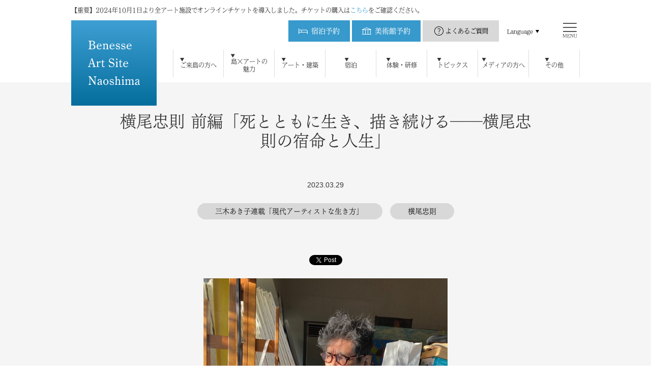

--- FILE ---
content_type: text/html; charset=UTF-8
request_url: https://benesse-artsite.jp/story/20230329-2602.html
body_size: 18860
content:
<!doctype html>
<html lang="ja" prefix="og: http://ogp.me/ns#">
<head>
<meta http-equiv="X-UA-Compatible" content="IE=edge">
<meta charset="utf-8">
<title>横尾忠則 前編「死とともに生き、描き続ける――横尾忠則の宿命と人生」 | ブログ | ベネッセアートサイト直島</title>
<meta name="Description" content="ベネッセアートサイト直島での出来事などをご紹介しています。">
<meta property="og:title" content="横尾忠則 前編「死とともに生き、描き続ける――横尾忠則の宿命と人生」 | ブログ | ベネッセアートサイト直島">
<meta property="og:type" content="article">
<meta property="og:description" content="ベネッセアートサイト直島での出来事などをご紹介しています。">
<meta property="og:image" content="https://benesse-artsite.jp/story/assets_c/2023/03/04_mishimayukio_top-thumb-840x560-7567.png">
<meta property="og:url" content="https://benesse-artsite.jp/story/20230329-2602.html">
<meta property="og:site_name" content="ベネッセアートサイト直島">
<meta name="viewport" content="width=device-width,initial-scale=1.0,minimum-scale=1.0">
<meta name="twitter:card" content="summary_large_image">

<link rel="stylesheet" href="/common/css/frame.css">
<link rel="stylesheet" href="/common/css/ticket.css">
<link rel="stylesheet" href="/common/css/responsive.css">
<link rel="stylesheet" href="/common/css/balloon5.css">
<link rel="stylesheet" href="/common/css/rn_common.css">
<link rel="stylesheet" href="/common/css/rn_story.css">
<script src="https://ajax.googleapis.com/ajax/libs/jquery/1.11.3/jquery.min.js"></script>
<script>window.jQuery || document.write('<script src="/common/js/jquery-1.11.3.min.js"><\/script>')</script>
<script type="text/javascript" src="//cdn.jsdelivr.net/npm/slick-carousel@1.6/slick/slick.min.js"></script>
<script src="/common/js/common.js"></script>
<script type="text/javascript" src="/common/js/jquery.easing.1.3.js"></script>
<script type="text/javascript" src="/common/js/navtoggle-haschild.js"></script>
<script type="text/javascript" src="/common/js/scroll.js"></script>
<script type="text/javascript" src="/common/js/rn_common.js"></script>
<script type="text/javascript">
$(function(){
	$("figure img").bind("load",function(){
    var wd= $(this).width();
	$(this).parent().css("width", wd);
});

});</script>
<script type="text/javascript" src="//webfont.fontplus.jp/accessor/script/fontplus.js?SYW~l36oahk%3D&aa=1" charset="utf-8"></script>
<!-- Google Tag Manager -->
<noscript><iframe src="//www.googletagmanager.com/ns.html?id=GTM-MSRN9C"
height="0" width="0" style="display:none;visibility:hidden"></iframe></noscript>
<script>(function(w,d,s,l,i){w[l]=w[l]||[];w[l].push({'gtm.start':
new Date().getTime(),event:'gtm.js'});var f=d.getElementsByTagName(s)[0],
j=d.createElement(s),dl=l!='dataLayer'?'&l='+l:'';j.async=true;j.src=
'//www.googletagmanager.com/gtm.js?id='+i+dl;f.parentNode.insertBefore(j,f);
})(window,document,'script','dataLayer','GTM-MSRN9C');</script>
<!-- End Google Tag Manager -->
<!-- Google Tag Manager -->
<script>(function(w,d,s,l,i){w[l]=w[l]||[];w[l].push({'gtm.start':
new Date().getTime(),event:'gtm.js'});var f=d.getElementsByTagName(s)[0],
j=d.createElement(s),dl=l!='dataLayer'?'&l='+l:'';j.async=true;j.src=
'https://www.googletagmanager.com/gtm.js?id='+i+dl;f.parentNode.insertBefore(j,f);
})(window,document,'script','dataLayer','GTM-T6N4BC3');</script>
<!-- End Google Tag Manager -->
<!-- Global site tag (gtag.js) - Google Analytics -->
<script async src="https://www.googletagmanager.com/gtag/js?id="></script>
<script>
window.dataLayer = window.dataLayer || [];
function gtag(){dataLayer.push(arguments);}
gtag('js', new Date());

gtag('config', '', { 'optimize_id': 'GTM-N5TBP8R'});
</script>
<script src="https://www.googleoptimize.com/optimize.js?id=GTM-N5TBP8R"></script>

<!-- Facebook Pixel Code -->
<script>
  !function(f,b,e,v,n,t,s)
  {if(f.fbq)return;n=f.fbq=function(){n.callMethod?
  n.callMethod.apply(n,arguments):n.queue.push(arguments)};
  if(!f._fbq)f._fbq=n;n.push=n;n.loaded=!0;n.version='2.0';
  n.queue=[];t=b.createElement(e);t.async=!0;
  t.src=v;s=b.getElementsByTagName(e)[0];
  s.parentNode.insertBefore(t,s)}(window, document,'script',
  'https://connect.facebook.net/en_US/fbevents.js');
  fbq('init', '831283367550787');
  fbq('track', 'PageView');
</script>
<noscript><img height="1" width="1" style="display:none" src="https://www.facebook.com/tr?id=831283367550787&ev=PageView&noscript=1"/></noscript>
<!-- End Facebook Pixel Code -->

<!-- Global site tag (gtag.js) - Google Ads: 10794326733 -->
<script async src="https://www.googletagmanager.com/gtag/js?id=AW-10794326733"></script>
<script>
  window.dataLayer = window.dataLayer || [];
  function gtag(){dataLayer.push(arguments);}
  gtag('js', new Date());

  gtag('config', 'AW-10794326733');
</script>

<script type="text/javascript">
    (function(c,l,a,r,i,t,y){
        c[a]=c[a]||function(){(c[a].q=c[a].q||[]).push(arguments)};
        t=l.createElement(r);t.async=1;t.src="https://www.clarity.ms/tag/"+i;
        y=l.getElementsByTagName(r)[0];y.parentNode.insertBefore(t,y);
    })(window, document, "clarity", "script", "dc0ehy810s");
</script>

<!-- Google tag (gtag.js) -->
<script async src="https://www.googletagmanager.com/gtag/js?id=AW-11015992454"></script>
<script>
  window.dataLayer = window.dataLayer || [];
  function gtag(){dataLayer.push(arguments);}
  gtag('js', new Date());

  gtag('config', 'AW-11015992454');
</script>
</head>
<body id="top">
<div id="fb-root"></div>
<script async defer crossorigin="anonymous" src="https://connect.facebook.net/ja_JP/sdk.js#xfbml=1&version=v20.0" nonce="DFx3pqUs"></script>
<!-- header -->
<header class="g-header">
  <div class="g-header__inner">
    <div class="g-header__brand --ja">
  <div class="g-header__brand-notice">
    【重要】2024年10月1日より全アート施設でオンラインチケットを導入しました。チケットの購入は<a href="/general-information.html">こちら</a>をご確認ください。
  </div>
  <a href="/" class="g-header__brand-link">
    <div class="g-header__brand-default"><img src="/header_brand.svg" alt="Benesse Art Site Naoshima" class="g-header__brand-cap"></div>
  <div class="g-header__brand-fixed"><img src="/common/img/header_brand_fixed.svg" alt="Benesse Art Site Naoshima" class="g-header__brand-cap"></div>
  </a>
</div>
    <div class="g-header__main g-header__main--new">
  <div class="g-header__main-top">
    <ul class="g-header__main-top-menu">
      <li class="g-header__main-top-menu-item g-header__main-top-menu-item--blue g-header__main-top-menu-item--type01"><a href="https://asp.hotel-story.ne.jp/ver3d/planlist.asp?hcod1=69440&amp;hcod2=001&amp;mode=seek&amp;clrmode=true&amp;reffrom=" class="g-header__main-top-menu-link"><span class="g-header__main-top-menu-link-text">宿泊予約</span></a></li>
      <li class="g-header__main-top-menu-item g-header__main-top-menu-item--blue g-header__main-top-menu-item--type02"><a href="/general-information.html" class="g-header__main-top-menu-link"><span class="g-header__main-top-menu-link-text">美術館予約</span></a></li>
      <li class="g-header__main-top-menu-item g-header__main-top-menu-item--gray g-header__main-top-menu-item--type03"><a href="https://benesse-artsite-naoshima.zendesk.com/hc/ja" class="g-header__main-top-menu-link" target="_blank">よくあるご質問</a></li>
    </ul>
    <div class="g-header__main-top-btn"></div>
    <div class="g-header__main-language">
      <div class="g-header__main-language-title"><a href="javascript:void(0)" class="g-header__main-language-title-link">Language</a></div>
      <ul class="g-header__main-language-menu">
        <li class="g-header__main-language-menu-item"><a href="/en/" class="g-header__main-language-menu-link">English</a></li>
        <li class="g-header__main-language-menu-item"><a href="/zhcn/" class="g-header__main-language-menu-link">簡体字</a></li>
        <li class="g-header__main-language-menu-item"><a href="/zhtw/" class="g-header__main-language-menu-link">繁体字</a></li>
      </ul>
    </div>
    <div class="g-header__main-hamburger">
      <p class="g-header__main-hamburger-text">MENU</p>
    </div>
  </div>
  <div class="g-header__main-bottom">
    <!-- PC hover -->
    <ul class="g-header__main-bottom-menu">
<!--       <li class="g-header__main-bottom-menu-item g-hidden-pc"><a href="/" class="g-header__main-bottom-menu-link">トップ</a></li> -->
      <li class="g-header__main-bottom-menu-item">
        <details class="g-header__main-bottom-menu-details" open>
          <summary class="g-header__main-bottom-menu-summary">ご来島の方へ</summary>
          <div class="g-header__main-bottom-menu-details-content">
            <div class="g-header__main-bottom-menu-details-inner">
              <p class="g-header__main-bottom-menu-details-title">ご来島の方へ</p>
              <div class="g-header__main-bottom-menu-details-link">
                <ul class="g-header__main-bottom-menu-details-list">
                  <li class="g-header__main-bottom-menu-details-item">
                    <a href="/forbeginners.html">初めてご来島の方へ</a>
                  </li>
                  <li class="g-header__main-bottom-menu-details-item">
                    <a href="/general-information.html">美術館予約</a>
                  </li>
                  <li class="g-header__main-bottom-menu-details-item">
                    <a href="/access/">アクセス</a>
                  </li>
                  <li class="g-header__main-bottom-menu-details-item">
                    <a href="/calendar/">開館カレンダー</a>
                  </li>
                  <li class="g-header__main-bottom-menu-details-item">
                    <a href="/app/" target="_blank">公式アプリ</a>
                  </li>
                   <li class="g-header__main-bottom-menu-details-item">
                    <a href="/photography.html">アート施設および作品の撮影について</a>
                  </li>
                </ul>
              </div>
            </div>
          </div>
        </details>
      </li>
      <li class="g-header__main-bottom-menu-item">
        <details class="g-header__main-bottom-menu-details" open>
          <summary class="g-header__main-bottom-menu-summary">島×アートの<br>魅力</summary>
          <div class="g-header__main-bottom-menu-details-content">
            <div class="g-header__main-bottom-menu-details-inner">
              <p class="g-header__main-bottom-menu-details-title">島×アートの魅力</p>
              <div class="g-header__main-bottom-menu-details-link">
                <ul class="g-header__main-bottom-menu-details-list">
                  <li class="g-header__main-bottom-menu-details-item">
                    <a href="/about/">ベネッセアートサイト直島とは</a>
                  </li>
                  <li class="g-header__main-bottom-menu-details-item">
                    <a href="/about/history.html">ベネッセアートサイト直島の歴史</a>
                  </li>
                  <li class="g-header__main-bottom-menu-details-item">
                    <a href="/about/soichiro-fukutake.html">瀬戸内海と私</a>
                  </li>
                  <li class="g-header__main-bottom-menu-details-item">
                    <a href="/lspj.html">自然・景観 維持活用の取り組み</a>
                  </li>
                </ul>
              </div>
            </div>
          </div>
        </details>
      </li>
      <li class="g-header__main-bottom-menu-item">
        <details class="g-header__main-bottom-menu-details" open>
          <summary class="g-header__main-bottom-menu-summary">アート・建築</summary>
          <div class="g-header__main-bottom-menu-details-content">
            <div class="g-header__main-bottom-menu-details-inner">
              <p class="g-header__main-bottom-menu-details-title">アート・建築</p>
              <div class="g-header__main-bottom-menu-details-link">
                <ul class="g-header__main-bottom-menu-details-list">
                  <li class="g-header__main-bottom-menu-details-item">
                    <a href="/art/">アート・建築をみる</a>
                  </li>
                  <li class="g-header__main-bottom-menu-details-item">
                    <a href="/art/chichu.html">地中美術館</a>
                  </li>
                  <li class="g-header__main-bottom-menu-details-item">
                    <a href="/art/benessehouse-museum.html">ベネッセハウス ミュージアム</a>
                  </li>
                  <li class="g-header__main-bottom-menu-details-item">
                    <a href="/art/teshima-artmuseum.html">豊島美術館</a>
                  </li>
                  <li class="g-header__main-bottom-menu-details-item">
                    <a href="/art/seirensho.html">犬島精錬所美術館</a>
                  </li>
                </ul>
              </div>
            </div>
          </div>
        </details>
      </li>
      <li class="g-header__main-bottom-menu-item">
        <details class="g-header__main-bottom-menu-details" open>
          <summary class="g-header__main-bottom-menu-summary">宿泊</summary>
          <div class="g-header__main-bottom-menu-details-content">
            <div class="g-header__main-bottom-menu-details-inner">
              <p class="g-header__main-bottom-menu-details-title">宿泊</p>
              <div class="g-header__main-bottom-menu-details-link">
                <p class="g-header__main-bottom-menu-details-link-title">ベネッセハウス</p>
                <ul class="g-header__main-bottom-menu-details-list">
                  <li class="g-header__main-bottom-menu-details-item">
                    <a href="/stay/">宿泊のご案内</a>
                  </li>
                  <li class="g-header__main-bottom-menu-details-item">
                    <a href="/stay/benessehouse/museum.html">ミュージアム</a>
                  </li>
                  <li class="g-header__main-bottom-menu-details-item">
                    <a href="/stay/benessehouse/oval.html">オーバル</a>
                  </li>
                  <li class="g-header__main-bottom-menu-details-item">
                    <a href="/stay/benessehouse/park.html">パーク</a>
                  </li>
                  <li class="g-header__main-bottom-menu-details-item">
                    <a href="/stay/benessehouse/beach.html">ビーチ</a>
                  </li>
                </ul>
              </div>
            </div>
          </div>
        </details>
      </li>
      <li class="g-header__main-bottom-menu-item">
        <details class="g-header__main-bottom-menu-details" open>
          <summary class="g-header__main-bottom-menu-summary">体験・研修</summary>
          <div class="g-header__main-bottom-menu-details-content">
            <div class="g-header__main-bottom-menu-details-inner">
              <p class="g-header__main-bottom-menu-details-title">体験・研修</p>
              <div class="g-header__main-bottom-menu-details-link">
                <ul class="g-header__main-bottom-menu-details-list">
                  <li class="g-header__main-bottom-menu-details-item">
                    <a href="/program/">鑑賞ツアー</a>
                  </li>
                  <li class="g-header__main-bottom-menu-details-item">
                    <a href="/education-program.html">研修・教育プログラム</a>
                  </li>
                  <li class="g-header__main-bottom-menu-details-item">
                    <a href="/art/komeproject.html">直島コメづくりプロジェクト</a>
                  </li>
                </ul>
              </div>
            </div>
          </div>
        </details>
      </li>
      <li class="g-header__main-bottom-menu-item">
        <details class="g-header__main-bottom-menu-details" open>
          <summary class="g-header__main-bottom-menu-summary">トピックス</summary>
          <div class="g-header__main-bottom-menu-details-content">
            <div class="g-header__main-bottom-menu-details-inner">
              <p class="g-header__main-bottom-menu-details-title">トピックス</p>
              <div class="g-header__main-bottom-menu-details-link">
                <ul class="g-header__main-bottom-menu-details-list">
                  <li class="g-header__main-bottom-menu-details-item">
                    <a href="/news/">ニュース</a>
                  </li>
                  <li class="g-header__main-bottom-menu-details-item">
                    <a href="/story/">ブログ</a>
                  </li>
                  <li class="g-header__main-bottom-menu-details-item">
                    <a href="/nnmoa/">直島新美術館特設サイト</a>
                  </li>
                  <li class="g-header__main-bottom-menu-details-item">
                    <a href="https://www.benessehouseshop.jp/" target="_blank">ベネッセハウス オンラインショップ</a>
                  </li>
                </ul>
              </div>
            </div>
          </div>
        </details>
      </li>
      <li class="g-header__main-bottom-menu-item">
        <details class="g-header__main-bottom-menu-details" open>
          <summary class="g-header__main-bottom-menu-summary">メディアの方へ</summary>
          <div class="g-header__main-bottom-menu-details-content">
            <div class="g-header__main-bottom-menu-details-inner">
              <p class="g-header__main-bottom-menu-details-title">メディアの方へ</p>
              <div class="g-header__main-bottom-menu-details-link">
                <ul class="g-header__main-bottom-menu-details-list">
                  <li class="g-header__main-bottom-menu-details-item">
                    <a href="/contact/press/">メディアの方へ</a>
                  </li>
                  <li class="g-header__main-bottom-menu-details-item">
                    <a href="/contact/press/archive.html">プレスリリース</a>
                  </li>
                  <li class="g-header__main-bottom-menu-details-item">
                    <a href="/contact/press/presskit.html">プレスキット</a>
                  </li>
                </ul>
              </div>
            </div>
          </div>
        </details>
      </li>
      <li class="g-header__main-bottom-menu-item">
        <details class="g-header__main-bottom-menu-details" open>
          <summary class="g-header__main-bottom-menu-summary">その他</summary>
          <div class="g-header__main-bottom-menu-details-content">
            <div class="g-header__main-bottom-menu-details-inner">
              <p class="g-header__main-bottom-menu-details-title">その他</p>
              <div class="g-header__main-bottom-menu-details-link">
                <ul class="g-header__main-bottom-menu-details-list">
                  <li class="g-header__main-bottom-menu-details-item">
                    <a href="https://benesse-artsite-naoshima.zendesk.com/hc/ja" target="_blank">よくある質問</a>
                  </li>
                  <li class="g-header__main-bottom-menu-details-item">
                    <a href="https://support.benesse-artsite.jp/hc/ja/articles/44273869126041/" target="_blank">お問い合わせ</a>
                  </li>
                  <li class="g-header__main-bottom-menu-details-item">
                    <a href="/recruit/">採用情報</a>
                  </li>
                  <li class="g-header__main-bottom-menu-details-item">
                    <a href="/contact/mailmagazine.html">メールマガジン購読</a>
                  </li>
                </ul>
              </div>
            </div>
          </div>
        </details>
      </li>
    </ul>
    <!-- /PC hover -->

    <!-- SP menu -->
    <div class="g-header__main-bottom-sitemap">
      <div class="g-header__main-bottom-sitemap-head">
        <div class="g-header__main-bottom-sitemap-language">
          <div class="g-header__main-bottom-sitemap-language-title"><a href="javascript:void(0)" class="g-header__main-bottom-sitemap-language-link">Language</a></div>
          <ul class="g-header__main-bottom-sitemap-language-menu">
            <li class="g-header__main-bottom-sitemap-language-menu-item"><a href="/en/" class="g-header__main-bottom-sitemap-language-menu-link">English</a></li>
            <li class="g-header__main-bottom-sitemap-language-menu-item"><a href="/zhcn/" class="g-header__main-bottom-sitemap-language-menu-link">簡体字</a></li>
            <li class="g-header__main-bottom-sitemap-language-menu-item"><a href="/zhtw/" class="g-header__main-bottom-sitemap-language-menu-link">繁体字</a></li>
          </ul>
        </div>
        <ul class="g-header__main-bottom-sitemap-menu">
          <li class="g-header__main-bottom-sitemap-menu-item g-header__main-bottom-sitemap-item--type01"><a href="https://asp.hotel-story.ne.jp/ver3d/planlist.asp?hcod1=69440&amp;hcod2=001&amp;mode=seek&amp;clrmode=true&amp;reffrom=" class="g-header__main-bottom-sitemap-menu-link"><span class="g-header__main-bottom-sitemap-menu-link-text">宿泊予約</span></a></li>
          <li class="g-header__main-bottom-sitemap-menu-item g-header__main-bottom-sitemap-item--type02"><a href="/general-information.html" class="g-header__main-bottom-sitemap-menu-link"><span class="g-header__main-bottom-sitemap-menu-link-text">美術館予約</span></a></li>
          <li class="g-header__main-bottom-sitemap-menu-item g-header__main-bottom-sitemap-item--type03"><a href="https://benesse-artsite-naoshima.zendesk.com/hc/ja" class="g-header__main-bottom-sitemap-menu-link" target="_blank">よくあるご質問</a></li>
        </ul>
        <div class="g-header__main-bottom-close"></div>
      </div>
      <ul class="g-header__main-bottom-sitemap-body">
        <li class="g-header__main-bottom-sitemap-item">
          <details class="g-header__main-bottom-sitemap-details" open>
            <summary class="g-header__main-bottom-sitemap-summary">ご来島の方へ</summary>
            <div class="g-header__main-bottom-sitemap-details-content">
              <ul class="g-header__main-bottom-sitemap-details-list">
                <li class="g-header__main-bottom-sitemap-details-item">
                  <a href="/forbeginners.html">初めてご来島の方へ</a>
                </li>
                <li class="g-header__main-bottom-sitemap-details-item">
                  <a href="/general-information.html">美術館予約</a>
                </li>
                <li class="g-header__main-bottom-sitemap-details-item">
                  <a href="/access/">アクセス</a>
                </li>
                <li class="g-header__main-bottom-sitemap-details-item">
                  <a href="/calendar/">開館カレンダー</a>
                </li>
                <li class="g-header__main-bottom-sitemap-details-item">
                  <a href="/app/" target="_blank">公式アプリ</a>
                </li>
              </ul>
            </div>
          </details>
        </li>
        <li class="g-header__main-bottom-sitemap-item">
          <details class="g-header__main-bottom-sitemap-details" open>
            <summary class="g-header__main-bottom-sitemap-summary">島×アートの魅力</summary>
            <div class="g-header__main-bottom-sitemap-details-content">
              <ul class="g-header__main-bottom-sitemap-details-list">
                <li class="g-header__main-bottom-sitemap-details-item">
                  <a href="/about/">ベネッセアートサイト直島とは</a>
                </li>
                <li class="g-header__main-bottom-sitemap-details-item">
                  <a href="/about/history.html">ベネッセアートサイト直島の歴史</a>
                </li>
                <li class="g-header__main-bottom-sitemap-details-item">
                  <a href="/about/soichiro-fukutake.html">瀬戸内海と私</a>
                </li>
                <li class="g-header__main-bottom-sitemap-details-item">
                  <a href="/lspj.html">自然・景観 維持活用の取り組み</a>
                </li>
              </ul>
              <ul class="g-header__main-bottom-sitemap-more-list">
                <li class="g-header__main-bottom-sitemap-more-item">
                  <details class="g-header__main-bottom-sitemap-more-details">
                    <summary class="g-header__main-bottom-sitemap-more-summary">もっとみる</summary>
                    <div class="g-header__main-bottom-sitemap-details-more-content">
                      <ul class="g-header__main-bottom-sitemap-details-more-list">
                        <li class="g-header__main-bottom-sitemap-details-more-item">
                          <a href="/about/island.html">島々のいまを知る</a>
                        </li>
                        <li class="g-header__main-bottom-sitemap-details-more-item">
                          <a href="/about/publication/">出版物</a>
                        </li>
                        <li class="g-header__main-bottom-sitemap-details-more-item">
                          <a href="/about/magazine/">広報誌</a>
                        </li>
                        <li class="g-header__main-bottom-sitemap-details-more-item">
                          <a href="/about/movies.html">動画</a>
                        </li>
                      </ul>
                    </div>
                  </details>
                </li>
              </ul>
            </div>
          </details>
        </li>
        <li class="g-header__main-bottom-sitemap-item">
          <details class="g-header__main-bottom-sitemap-details" open>
            <summary class="g-header__main-bottom-sitemap-summary">アート・建築</summary>
            <div class="g-header__main-bottom-sitemap-details-content">
              <ul class="g-header__main-bottom-sitemap-details-list">
                <li class="g-header__main-bottom-sitemap-details-item">
                  <a href="/art/">アート・建築をみる</a>
                </li>
                <li class="g-header__main-bottom-sitemap-details-item">
                  <a href="/art/chichu.html">地中美術館</a>
                </li>
                <li class="g-header__main-bottom-sitemap-details-item">
                  <a href="/art/benessehouse-museum.html">ベネッセハウス ミュージアム</a>
                </li>
                <li class="g-header__main-bottom-sitemap-details-item">
                  <a href="/art/teshima-artmuseum.html">豊島美術館</a>
                </li>
                <li class="g-header__main-bottom-sitemap-details-item">
                  <a href="/art/seirensho.html">犬島精錬所美術館</a>
                </li>
              </ul>
              <ul class="g-header__main-bottom-sitemap-more-list">
                <li class="g-header__main-bottom-sitemap-more-item">
                  <details class="g-header__main-bottom-sitemap-more-details">
                    <summary class="g-header__main-bottom-sitemap-more-summary">直島</summary>
                    <div class="g-header__main-bottom-sitemap-details-more-content">
                      <p class="g-header__main-bottom-sitemap-details-more-title">直島</p>
                      <ul class="g-header__main-bottom-sitemap-details-more-list">
                        <li class="g-header__main-bottom-sitemap-details-more-item">
                          <a href="/art/nnmoa.html">直島新美術館</a>
                        </li>
                        <li class="g-header__main-bottom-sitemap-details-more-item">
                          <a href="/art/chichu.html">地中美術館</a>
                        </li>
                        <li class="g-header__main-bottom-sitemap-details-more-item">
                          <a href="/art/benessehouse-museum.html">ベネッセハウス ミュージアム</a>
                        </li>
                        <li class="g-header__main-bottom-sitemap-details-more-item">
                          <a href="/art/sugimoto-gallery.html">杉本博司ギャラリー 時の回廊</a>
                        </li>
                        <li class="g-header__main-bottom-sitemap-details-more-item">
                          <a href="/art/lee-ufan.html">李禹煥美術館</a>
                        </li>
                        <li class="g-header__main-bottom-sitemap-details-more-item">
                          <a href="/art/arthouse.html">家プロジェクト</a>
                        </li>
                        <li class="g-header__main-bottom-sitemap-details-more-item">
                          <a href="/art/ando-museum.html">ANDO MUSEUM</a>
                        </li>
                        <li class="g-header__main-bottom-sitemap-details-more-item">
                          <a href="/art/ringoffire.html">Ring of Fire – ヤンの太陽 & <br>ウィーラセタクンの月</a>
                        </li>
                        <li class="g-header__main-bottom-sitemap-details-more-item">
                          <a href="/art/naoshimasento.html">直島銭湯「I♥︎湯」</a>
                        </li>
                        <li class="g-header__main-bottom-sitemap-details-more-item">
                          <a href="/art/miyanoura-gallery6.html">瀬戸内「　　　」資料館／宮浦<br>ギャラリー六区</a>
                        </li>
                        <li class="g-header__main-bottom-sitemap-details-more-item">
                          <a href="/art/the-naoshima-plan.html">The Naoshima Plan 「水」</a>
                        </li>
                      </ul>
                    </div>
                  </details>
                </li>
                <li class="g-header__main-bottom-sitemap-more-item">
                  <details class="g-header__main-bottom-sitemap-more-details">
                    <summary class="g-header__main-bottom-sitemap-more-summary">豊島</summary>
                    <div class="g-header__main-bottom-sitemap-details-more-content">
                      <p class="g-header__main-bottom-sitemap-details-more-title">豊島</p>
                      <ul class="g-header__main-bottom-sitemap-details-more-list">
                        <li class="g-header__main-bottom-sitemap-details-more-item">
                          <a href="/art/teshima-artmuseum.html">豊島美術館</a>
                        </li>
                        <li class="g-header__main-bottom-sitemap-details-more-item">
                          <a href="/art/boltanski.html">心臓音のアーカイブ</a>
                        </li>
                        <li class="g-header__main-bottom-sitemap-details-more-item">
                          <a href="/art/teshima-yokoohouse.html">豊島横尾館</a>
                        </li>
                        <li class="g-header__main-bottom-sitemap-details-more-item">
                          <a href="/art/8-million-lab.html">豊島八百万ラボ</a>
                        </li>
                        <li class="g-header__main-bottom-sitemap-details-more-item">
                          <a href="/art/needle-factory.html">針工場</a>
                        </li>
                        <li class="g-header__main-bottom-sitemap-details-more-item">
                          <a href="/art/tom-na-h-iu.html">トムナフーリ</a>
                        </li>
                        <li class="g-header__main-bottom-sitemap-details-more-item">
                          <a href="/art/la-foret-des-murmures.html">ささやきの森</a>
                        </li>
                      </ul>
                    </div>
                  </details>
                </li>
                <li class="g-header__main-bottom-sitemap-more-item">
                  <details class="g-header__main-bottom-sitemap-more-details">
                    <summary class="g-header__main-bottom-sitemap-more-summary">犬島</summary>
                    <div class="g-header__main-bottom-sitemap-details-more-content">
                      <p class="g-header__main-bottom-sitemap-details-more-title">犬島</p>
                      <ul class="g-header__main-bottom-sitemap-details-more-list">
                        <li class="g-header__main-bottom-sitemap-details-more-item">
                          <a href="/art/seirensho.html">犬島精錬所美術館</a>
                        </li>
                        <li class="g-header__main-bottom-sitemap-details-more-item">
                          <a href="/art/inujima-arthouse.html">犬島「家プロジェクト」</a>
                        </li>
                        <li class="g-header__main-bottom-sitemap-details-more-item">
                          <a href="/art/lifegarden.html">犬島 くらしの植物園</a>
                        </li>
                        <li class="g-header__main-bottom-sitemap-details-more-item">
                          <a href="/art/art-rendezvous.html">INUJIMAアートランデブー</a>
                        </li>
                      </ul>
                    </div>
                  </details>
                </li>
                <li class="g-header__main-bottom-sitemap-more-item">
                  <details class="g-header__main-bottom-sitemap-more-details">
                    <summary class="g-header__main-bottom-sitemap-more-summary">女木島</summary>
                    <div class="g-header__main-bottom-sitemap-details-more-content">
                      <p class="g-header__main-bottom-sitemap-details-more-title">女木島</p>
                      <ul class="g-header__main-bottom-sitemap-details-more-list">
                        <li class="g-header__main-bottom-sitemap-details-more-item">
                          <a href="/art/mecon.html">女根／めこん</a>
                        </li>
                      </ul>
                    </div>
                  </details>
                </li>
              </ul>
            </div>
          </details>
        </li>
        <li class="g-header__main-bottom-sitemap-item">
          <details class="g-header__main-bottom-sitemap-details" open>
            <summary class="g-header__main-bottom-sitemap-summary">宿泊</summary>
            <div class="g-header__main-bottom-sitemap-details-content">
              <p class="g-header__main-bottom-sitemap-details-title">ベネッセハウス</p>
              <ul class="g-header__main-bottom-sitemap-details-list">
                <li class="g-header__main-bottom-sitemap-details-item">
                  <a href="/stay/">宿泊のご案内</a>
                </li>
                <li class="g-header__main-bottom-sitemap-details-item">
                  <a href="/stay/benessehouse/museum.html">ミュージアム</a>
                </li>
                <li class="g-header__main-bottom-sitemap-details-item">
                  <a href="/stay/benessehouse/oval.html">オーバル</a>
                </li>
                <li class="g-header__main-bottom-sitemap-details-item">
                  <a href="/stay/benessehouse/park.html">パーク</a>
                </li>
                <li class="g-header__main-bottom-sitemap-details-item">
                  <a href="/stay/benessehouse/beach.html">ビーチ</a>
                </li>
              </ul>
              <ul class="g-header__main-bottom-sitemap-more-list">
                <li class="g-header__main-bottom-sitemap-more-item">
                  <details class="g-header__main-bottom-sitemap-more-details">
                    <summary class="g-header__main-bottom-sitemap-more-summary">もっとみる</summary>
                    <div class="g-header__main-bottom-sitemap-details-more-content">
                      <ul class="g-header__main-bottom-sitemap-details-more-list">
                        <li class="g-header__main-bottom-sitemap-details-more-item">
                          <a href="/stay/benessehouse/restaurant.html">レストラン / カフェ</a>
                        </li>
                        <li class="g-header__main-bottom-sitemap-details-more-item">
                          <a href="/stay/benessehouse/spa.html">スパ</a>
                        </li>
                        <li class="g-header__main-bottom-sitemap-details-more-item">
                          <a href="https://www.benessehouseshop.jp/" target="_blank">ベネッセハウス ショップ</a>
                        </li>
                        <li class="g-header__main-bottom-sitemap-details-more-item">
                          <a href="/stay/benefits.html">ベネッセハウス宿泊者特典</a>
                        </li>
                        <li class="g-header__main-bottom-sitemap-details-more-item">
                          <a href="/stay/sustainability.html">サステナビリティへの取り組み</a>
                        </li>
                        <li class="g-header__main-bottom-sitemap-details-more-item">
                          <a href="/access/naoshima/benessehouse.html">ベネッセハウス周辺のアクセス</a>
                        </li>
                        <li class="g-header__main-bottom-sitemap-details-more-item">
                          <a href="/stay/conference_room.html">会議室</a>
                        </li>
                        <li class="g-header__main-bottom-sitemap-details-more-item">
                          <a href="/stay/minshuku/">民宿・ゲストハウスについて</a>
                        </li>
                        <li class="g-header__main-bottom-sitemap-details-more-item">
                          <a href="/stay/minpaku/">民泊について</a>
                        </li>
                      </ul>
                    </div>
                  </details>
                </li>
              </ul>
            </div>
          </details>
        </li>
        <li class="g-header__main-bottom-sitemap-item">
          <details class="g-header__main-bottom-sitemap-details" open>
            <summary class="g-header__main-bottom-sitemap-summary">体験・研修</summary>
            <div class="g-header__main-bottom-sitemap-details-content">
              <ul class="g-header__main-bottom-sitemap-details-list">
                <li class="g-header__main-bottom-sitemap-details-item">
                  <a href="/program/">鑑賞ツアー</a>
                </li>
                <li class="g-header__main-bottom-sitemap-details-item">
                  <a href="/education-program.html">研修・教育プログラム</a>
                </li>
                <li class="g-header__main-bottom-sitemap-details-item">
                  <a href="/art/komeproject.html">直島コメづくりプロジェクト</a>
                </li>
              </ul>
            </div>
          </details>
        </li>
        <li class="g-header__main-bottom-sitemap-item">
          <details class="g-header__main-bottom-sitemap-details" open>
            <summary class="g-header__main-bottom-sitemap-summary">トピックス</summary>
            <div class="g-header__main-bottom-sitemap-details-content">
              <ul class="g-header__main-bottom-sitemap-details-list">
                <li class="g-header__main-bottom-sitemap-details-item">
                  <a href="/news/">ニュース</a>
                </li>
                <li class="g-header__main-bottom-sitemap-details-item">
                  <a href="/nnmoa/">直島新美術館 特設サイト</a>
                </li>
                <li class="g-header__main-bottom-sitemap-details-item">
                  <a href="/story/">ブログ</a>
                </li>
                <li class="g-header__main-bottom-sitemap-details-item">
                  <a href="https://www.benessehouseshop.jp/" target="_blank">ベネッセハウス オンラインショップ</a>
                </li>
              </ul>
              <ul class="g-header__main-bottom-sitemap-more-list">
                <li class="g-header__main-bottom-sitemap-more-item">
                  <details class="g-header__main-bottom-sitemap-more-details">
                    <summary class="g-header__main-bottom-sitemap-more-summary">もっとみる</summary>
                    <div class="g-header__main-bottom-sitemap-details-more-content">
                      <ul class="g-header__main-bottom-sitemap-details-more-list">
                        <li class="g-header__main-bottom-sitemap-details-more-item">
                          <a href="/story/cat-200/">連載「現代アートな生き方」</a>
                        </li>
                        <li class="g-header__main-bottom-sitemap-details-more-item">
                          <a href="/island/inujima/">犬島 - 明日が変わる3時間</a>
                        </li>
                      </ul>
                    </div>
                  </details>
                </li>
              </ul>
            </div>
          </details>
        </li>
        <li class="g-header__main-bottom-sitemap-item">
          <details class="g-header__main-bottom-sitemap-details" open>
            <summary class="g-header__main-bottom-sitemap-summary">メディアの方へ</summary>
            <div class="g-header__main-bottom-sitemap-details-content">
              <ul class="g-header__main-bottom-sitemap-details-list">
                <li class="g-header__main-bottom-sitemap-details-item">
                  <a href="/contact/press/">メディアの方へ</a>
                </li>
                <li class="g-header__main-bottom-sitemap-details-item">
                  <a href="/contact/press/archive.html">プレスリリース</a>
                </li>
                <li class="g-header__main-bottom-sitemap-details-item">
                  <a href="/contact/press/presskit.html">プレスキット</a>
                </li>
              </ul>
            </div>
          </details>
        </li>
        <li class="g-header__main-bottom-sitemap-item">
          <details class="g-header__main-bottom-sitemap-details" open>
            <summary class="g-header__main-bottom-sitemap-summary">その他</summary>
            <div class="g-header__main-bottom-sitemap-details-content">
              <ul class="g-header__main-bottom-sitemap-details-list">
                <li class="g-header__main-bottom-sitemap-details-item">
                  <a href="https://benesse-artsite-naoshima.zendesk.com/hc/ja" target="_blank">よくあるご質問</a>
                </li>
                <li class="g-header__main-bottom-sitemap-details-item">
                  <a href="https://support.benesse-artsite.jp/hc/ja/articles/44273869126041/" target="_blank">お問い合わせ</a>
                </li>
                <li class="g-header__main-bottom-sitemap-details-item">
                  <a href="/recruit/">採用情報</a>
                </li>
                <li class="g-header__main-bottom-sitemap-details-item">
                  <a href="/contact/mailmagazine.html">メールマガジン購読</a>
                </li>
              </ul>
            </div>
          </details>
        </li>
      </ul>
    </div>
    <!-- /SP menu -->
  </div>
  <div class="g-header__main-cover"></div>

  <!-- PC -->
  <div class="g-header__hamburger">
    <div class="header__hamburger-inner">
      <div class="g-header__hamburger-close">
        <img src="/header_icon_nav_close.svg" alt="閉じる" width="50" height="50">
      </div>
      <div class="g-header__hamburger-top">
        <a class="g-header__hamburger-top-main" href="/">TOP</a>
        <div class="g-header__hamburger-top-wrap">
          <ul class="g-header__hamburger-top-list">
            <li class="g-header__hamburger-top-item g-header__hamburger-top-item--type01">
              <a href="https://asp.hotel-story.ne.jp/ver3d/planlist.asp?hcod1=69440&amp;hcod2=001&amp;mode=seek&amp;clrmode=true&amp;reffrom=" class="g-header__hamburger-top-link"><span class="g-header__hamburger-top-text">宿泊予約</span></a>
            </li>
            <li class="g-header__hamburger-top-item g-header__hamburger-top-item--type02">
              <a href="/general-information.html" class="g-header__hamburger-top-link"><span class="g-header__hamburger-top-text">美術館予約</span></a>
            </li>
            <li class="g-header__hamburger-top-item g-header__hamburger-top-item--type03">
              <a href="https://benesse-artsite-naoshima.zendesk.com/hc/ja" class="g-header__hamburger-top-link" target="_blank"><span class="g-header__hamburger-top-text">よくあるご質問</span></a>
            </li>
          </ul>
          <div class="g-header__hamburger-language">
            <div class="g-header__hamburger-language-title"><a href="javascript:void(0)" class="g-header__hamburger-language-title-link">Language</a></div>
            <ul class="g-header__hamburger-language-menu">
              <li class="g-header__hamburger-language-menu-item"><a href="/en/" class="g-header__hamburger-language-menu-link">English</a></li>
              <li class="g-header__hamburger-language-menu-item"><a href="/zhcn/" class="g-header__hamburger-language-menu-link">簡体字</a></li>
              <li class="g-header__hamburger-language-menu-item"><a href="/zhtw/" class="g-header__hamburger-language-menu-link">繁体字</a></li>
            </ul>
          </div>
        </div>
      </div>
      <div class="g-header__hamburger-bottom">
        <div class="g-header__hamburger-bottom-list">
          <div>
            <div class="g-header__hamburger-bottom-item">
              <p class="g-header__hamburger-bottom-title"><span>ご来島の方へ</span></p>
              <div class="g-header__hamburger-bottom-content">
                <ul class="g-header__hamburger-bottom-link" data-link="visiting-island">
                  <li class="g-header__hamburger-bottom-link-text">
                    <a href="/forbeginners.html">初めてご来島の方へ</a>
                  </li>
                  <li class="g-header__hamburger-bottom-link-text">
                    <a href="/general-information.html">美術館予約</a>
                  </li>
                  <li class="g-header__hamburger-bottom-link-text">
                    <a href="/access/">アクセス</a>
                  </li>
                  <li class="g-header__hamburger-bottom-link-text">
                    <a href="/calendar/">開館カレンダー</a>
                  </li>
                  <li class="g-header__hamburger-bottom-link-text">
                    <a href="/app/" target="_blank">公式アプリ</a>
                  </li>
                </ul>
              </div>
            </div>
            <div class="g-header__hamburger-bottom-item">
              <p class="g-header__hamburger-bottom-title"><span>島×アートの魅力</span></p>
              <div class="g-header__hamburger-bottom-content">
                <ul class="g-header__hamburger-bottom-link" data-link="charm">
                  <li class="g-header__hamburger-bottom-link-text">
                    <a href="/about/">ベネッセアートサイト直島とは</a>
                  </li>
                  <li class="g-header__hamburger-bottom-link-text">
                    <a href="/about/history.html">ベネッセアートサイト直島の歴史</a>
                  </li>
                  <li class="g-header__hamburger-bottom-link-text">
                    <a href="/about/soichiro-fukutake.html">瀬戸内海と私</a>
                  </li>
                  <li class="g-header__hamburger-bottom-link-text">
                    <a href="/lspj.html">自然・景観 維持活用の取り組み</a>
                  </li>
                  <li class="g-header__hamburger-bottom-link-text">
                    <a href="/about/island.html">島々のいまを知る</a>
                  </li>
                  <li class="g-header__hamburger-bottom-link-text">
                    <a href="/about/publication/">出版物</a>
                  </li>
                  <li class="g-header__hamburger-bottom-link-text">
                    <a href="/about/magazine/">広報誌</a>
                  </li>
                  <li class="g-header__hamburger-bottom-link-text">
                    <a href="/about/movies.html">動画</a>
                  </li>
                </ul>
              </div>
            </div>
          </div>
          <div>
            <div class="g-header__hamburger-bottom-item g-header__hamburger-bottom-item--art">
              <p class="g-header__hamburger-bottom-title"><span>アート・建築</span></p>
              <div>
                <a class="g-header__hamburger-bottom-link-top" href="/art/">アート・建築をみる</a>
              </div>
              <div>
                <div class="g-header__hamburger-bottom-content">
                  <p class="g-header__hamburger-bottom-link-title">直島</p>
                  <ul class="g-header__hamburger-bottom-link" data-link="art-naoshima">
                    <li class="g-header__hamburger-bottom-link-text">
                      <a href="/art/nnmoa.html">直島新美術館</a>
                    </li>
                    <li class="g-header__hamburger-bottom-link-text">
                      <a href="/art/chichu.html">地中美術館</a>
                    </li>
                    <li class="g-header__hamburger-bottom-link-text">
                      <a href="/art/benessehouse-museum.html">ベネッセハウス ミュージアム</a>
                    </li>
                    <li class="g-header__hamburger-bottom-link-text">
                      <a href="/art/sugimoto-gallery.html">杉本博司ギャラリー 時の回廊</a>
                    </li>
                    <li class="g-header__hamburger-bottom-link-text">
                      <a href="/art/lee-ufan.html">李禹煥美術館</a>
                    </li>
                    <li class="g-header__hamburger-bottom-link-text">
                      <a href="/art/arthouse.html">家プロジェクト</a>
                    </li>
                    <li class="g-header__hamburger-bottom-link-text">
                      <a href="/art/ando-museum.html">ANDO MUSEUM</a>
                    </li>
                    <li class="g-header__hamburger-bottom-link-text">
                      <a href="/art/ringoffire.html">Ring of Fire – ヤンの太陽 & <br>ウィーラセタクンの月</a>
                    </li>
                    <li class="g-header__hamburger-bottom-link-text">
                      <a href="/art/naoshimasento.html">直島銭湯「I♥︎湯」</a>
                    </li>
                    <li class="g-header__hamburger-bottom-link-text">
                      <a href="/art/miyanoura-gallery6.html">瀬戸内「　　　」資料館／宮浦ギャラリー六区</a>
                    </li>
                    <li class="g-header__hamburger-bottom-link-text">
                      <a href="/art/the-naoshima-plan.html">The Naoshima Plan 「水」</a>
                    </li>
                  </ul>
                </div>
                <div>
                  <div class="g-header__hamburger-bottom-content">
                    <p class="g-header__hamburger-bottom-link-title">豊島</p>
                    <ul class="g-header__hamburger-bottom-link" data-link="art-teshima">
                      <li class="g-header__hamburger-bottom-link-text">
                        <a href="/art/teshima-artmuseum.html">豊島美術館</a>
                      </li>
                      <li class="g-header__hamburger-bottom-link-text">
                        <a href="/art/boltanski.html">心臓音のアーカイブ</a>
                      </li>
                      <li class="g-header__hamburger-bottom-link-text">
                        <a href="/art/teshima-yokoohouse.html">豊島横尾館</a>
                      </li>
                      <li class="g-header__hamburger-bottom-link-text">
                        <a href="/art/8-million-lab.html">豊島八百万ラボ</a>
                      </li>
                      <li class="g-header__hamburger-bottom-link-text">
                        <a href="/art/needle-factory.html">針工場</a>
                      </li>
                      <li class="g-header__hamburger-bottom-link-text">
                        <a href="/art/tom-na-h-iu.html">トムナフーリ</a>
                      </li>
                      <li class="g-header__hamburger-bottom-link-text">
                        <a href="/art/la-foret-des-murmures.html">ささやきの森</a>
                      </li>
                    </ul>
                  </div>
                  <div class="g-header__hamburger-bottom-content">
                    <p class="g-header__hamburger-bottom-link-title">犬島</p>
                    <ul class="g-header__hamburger-bottom-link" data-link="art-inujima">
                      <li class="g-header__hamburger-bottom-link-text">
                        <a href="/art/seirensho.html">犬島精錬所美術館</a>
                      </li>
                      <li class="g-header__hamburger-bottom-link-text">
                        <a href="/art/inujima-arthouse.html">犬島「家プロジェクト」</a>
                      </li>
                      <li class="g-header__hamburger-bottom-link-text">
                        <a href="/art/lifegarden.html">犬島 くらしの植物園</a>
                      </li>
                      <li class="g-header__hamburger-bottom-link-text">
                        <a href="/art/art-rendezvous.html">INUJIMAアートランデブー</a>
                      </li>
                    </ul>
                  </div>
                  <div class="g-header__hamburger-bottom-content">
                    <p class="g-header__hamburger-bottom-link-title">女木島</p>
                    <ul class="g-header__hamburger-bottom-link" data-link="art-mecon">
                      <li class="g-header__hamburger-bottom-link-text">
                        <a href="/art/mecon.html">女根／めこん</a>
                      </li>
                    </ul>
                  </div>
                </div>
              </div>
            </div>
          </div>
          <div>
            <div class="g-header__hamburger-bottom-item">
              <p class="g-header__hamburger-bottom-title"><span>宿泊</span></p>
              <div class="g-header__hamburger-bottom-content">
                <p class="g-header__hamburger-bottom-link-title">ベネッセハウス</p>
                <ul class="g-header__hamburger-bottom-link" data-link="stay-benessehouse">
                  <li class="g-header__hamburger-bottom-link-text">
                    <a href="/stay/">宿泊のご案内</a>
                  </li>
                  <li class="g-header__hamburger-bottom-link-text">
                    <a href="/stay/benessehouse/museum.html">ミュージアム</a>
                  </li>
                  <li class="g-header__hamburger-bottom-link-text">
                    <a href="/stay/benessehouse/oval.html">オーバル</a>
                  </li>
                  <li class="g-header__hamburger-bottom-link-text">
                    <a href="/stay/benessehouse/park.html">パーク</a>
                  </li>
                  <li class="g-header__hamburger-bottom-link-text">
                    <a href="/stay/benessehouse/beach.html">ビーチ</a>
                  </li>
                  <li class="g-header__hamburger-bottom-link-text">
                    <a href="/stay/benessehouse/restaurant.html">レストラン / カフェ</a>
                  </li>
                  <li class="g-header__hamburger-bottom-link-text">
                    <a href="/stay/benessehouse/spa.html">スパ</a>
                  </li>
                  <li class="g-header__hamburger-bottom-link-text">
                    <a href="https://benesse-artsite.jp/stay/benessehouse/shop.html">ベネッセハウス ショップ</a>
                  </li>
                  <li class="g-header__hamburger-bottom-link-text">
                    <a href="/stay/benefits.html">ベネッセハウス宿泊者特典</a>
                  </li>
                  <li class="g-header__hamburger-bottom-link-text">
                    <a href="/stay/sustainability.html">サステナビリティへの取り組み</a>
                  </li>
                  <li class="g-header__hamburger-bottom-link-text">
                    <a href="/access/naoshima/benessehouse.html">ベネッセハウス周辺のアクセス</a>
                  </li>
                  <li class="g-header__hamburger-bottom-link-text">
                    <a href="/stay/conference_room.html">会議室</a>
                  </li>
                  <li class="g-header__hamburger-bottom-link-text">
                    <a href="/stay/minshuku/">民宿・ゲストハウスについて</a>
                  </li>
                  <li class="g-header__hamburger-bottom-link-text">
                    <a href="/stay/minpaku/">民泊について</a>
                  </li>
                </ul>
              </div>
            </div>
            <div class="g-header__hamburger-bottom-item">
              <p class="g-header__hamburger-bottom-title"><span>体験・研修</span></p>
              <div class="g-header__hamburger-bottom-content">
                <ul class="g-header__hamburger-bottom-link" data-link="experience">
                  <li class="g-header__hamburger-bottom-link-text">
                    <a href="/program/">鑑賞ツアー</a>
                  </li>
                  <li class="g-header__hamburger-bottom-link-text">
                    <a href="/education-program.html">研修・教育プログラム</a>
                  </li>
                  <li class="g-header__hamburger-bottom-link-text">
                    <a href="/art/komeproject.html">直島コメづくりプロジェクト</a>
                  </li>
                </ul>
              </div>
            </div>
          </div>
          <div>
            <div class="g-header__hamburger-bottom-item">
              <p class="g-header__hamburger-bottom-title"><span>トピックス</span></p>
              <div class="g-header__hamburger-bottom-content">
                <ul class="g-header__hamburger-bottom-link" data-link="topic">
                  <li class="g-header__hamburger-bottom-link-text">
                    <a href="/news/">ニュース</a>
                  </li>
                  <li class="g-header__hamburger-bottom-link-text">
                    <a href="/nnmoa/">直島新美術館 特設サイト</a>
                  </li>
                  <li class="g-header__hamburger-bottom-link-text">
                    <a href="/story/">ブログ</a>
                  </li>
                  <li class="g-header__hamburger-bottom-link-text">
                    <a href="/story/cat-200/">連載「現代アートな生き方」</a>
                  </li>
                  <li class="g-header__hamburger-bottom-link-text">
                    <a href="/island/inujima/">犬島 - 明日が変わる3時間</a>
                  </li>
                  <li class="g-header__hamburger-bottom-link-text">
                    <a href="https://www.benessehouseshop.jp/" target="_blank">ベネッセハウス オンラインショップ</a>
                  </li>
                </ul>
              </div>
            </div>
            <div class="g-header__hamburger-bottom-item">
              <p class="g-header__hamburger-bottom-title"><span>メディアの方へ</span></p>
              <div class="g-header__hamburger-bottom-content">
                <ul class="g-header__hamburger-bottom-link" data-link="press">
                  <li class="g-header__hamburger-bottom-link-text">
                    <a href="/contact/press/">メディアの方へ</a>
                  </li>
                  <li class="g-header__hamburger-bottom-link-text">
                    <a href="/contact/press/archive.html">プレスリリース</a>
                  </li>
                  <li class="g-header__hamburger-bottom-link-text">
                    <a href="/contact/press/presskit.html">プレスキット</a>
                  </li>
                </ul>
              </div>
            </div>
            <div class="g-header__hamburger-bottom-item">
              <p class="g-header__hamburger-bottom-title"><span>その他</span></p>
              <div class="g-header__hamburger-bottom-content">
                <ul class="g-header__hamburger-bottom-link" data-link="other">
                  <li class="g-header__hamburger-bottom-link-text">
                    <a href="https://benesse-artsite-naoshima.zendesk.com/hc/ja" target="_blank">よくあるご質問</a>
                  </li>
                  <li class="g-header__hamburger-bottom-link-text">
                    <a href="https://support.benesse-artsite.jp/hc/ja/articles/44273869126041/" target="_blank">お問い合わせ</a>
                  </li>
                  <li class="g-header__hamburger-bottom-link-text">
                    <a href="/recruit/">採用情報</a>
                  </li>
                  <li class="g-header__hamburger-bottom-link-text">
                    <a href="/contact/mailmagazine.html">メールマガジン購読</a>
                  </li>
                </ul>
              </div>
            </div>
          </div>
        </div>
      </div>
    </div>
  </div>
  <!-- /PC -->
</div>
  </div>
</header>
<!-- /header -->
<main class="g-main">
<div id="ul-contents" class="story">

<article>
<div class="top-sentence ulstory"><h2>横尾忠則 前編「死とともに生き、描き続ける――横尾忠則の宿命と人生」</h2><time datetime="2023-03-29">2023.03.29</time>
<ul class="article-tags">
<li class="article-tags__item">三木あき子連載「現代アーティストな生き方」</li><li class="article-tags__item">横尾忠則</li>
</ul>

</div>
<div >
<div class="socialWrap">
		<div><a href="https://twitter.com/share" class="twitter-share-button" data-lang="" data-url="https://benesse-artsite.jp/story/20230329-2602.html">Tweet</a><script type="text/javascript" src="https://platform.twitter.com/widgets.js"></script></div>
		<div class="fb-like" data-href="https://benesse-artsite.jp/story/20230329-2602.html" data-width="" data-layout="button_count" data-action="like" data-size="small" data-share="false"></div>
</div>
<figure><img alt="yokoo20230310_01.png" src="/story/uploads/yokoo20230310_01.png"><br><figcaption>2022年12月、アトリエにて。</figcaption></figure>
<p>誰かと、ある時、ある場所に共に居合わせた偶然に、何か運命的なものを感じたことはないだろうか。私にとって、それは横尾忠則とのことで、その時、私は日比谷のビルの20階にある控室で横尾と二人で向き合って話をしていた<sup>1</sup>。<br><br>一瞬、会話が途切れ、横尾の視線が不思議に宙を泳いでいることに気付いた時、「揺れてる、揺れてる」と彼が言った。その数秒後、突然大きな揺れが襲ってきて、ただならぬ状況に、我々は慌てて控室を出て、居合わせた人々とともに床に平伏してお互いの肩を抱き合ったりした。<br><br>2011年3月11日14時46分。数十分後に巨大な津波が発生し東日本の太平洋沿岸部を襲い、さらに福島の原発事故を引き起こすことになる地震の発生である。この時の様子は、たまたまその場にいたTV局のクルーによって撮影されており、地震発生時の記録映像として、以降繰り返しTVで流されることとなった。<br><br>後日、横尾が言うには、地震発生前、会場に向かう時に見上げた空が濃いピンク色に染まっていたという。それを聞いた周囲の人間は、誰よりもいち早く揺れを感知し、他者には見えないものが見えるというこうした横尾の霊的エピソードに関心を持っていたが、私はあの時の、頭では理解することの出来ない、人智を超えた自然の大きなちからに肉体的に対峙し、ざわざわとした感情が一気に迫ってくるような感覚を思い出していた。<br><br>それは、ほぼ独学でグラフィック・デザイナーから画家へ転身、コンセプトよりも直観を重視し、膨大な仕事量とメディアへの露出度によって独自のキャリアとポジションを形成してきた横尾の作品世界の根幹にもどこかで繋がっているように思え、この生と死がせめぎ合うような極限状況に横尾と居合わせたことが単なる偶然とは思えず、私の記憶に強烈に刻まれることとなった。<br><br><sup>1: 当日は、筆者がアーティスティック・ディレクターを務めたヨコハマトリエンナーレ2011の記者発表が日本外国特派員協会で予定されており、横尾は参加作家代表として登壇予定だった。</sup></p>
<h3>戦前から戦後へ：描くことの原点</h3>
<p>横尾は1936年、兵庫県多可郡西脇町（現：西脇市）で生まれた。<br><br>未熟児で生まれ、幼い頃に呉服の行商を営む伯父夫婦の養子になる。暮らしは決して楽ではなかったというが、自然豊かな環境で、信仰深い養父母に可愛がられていたという。周りの子供たちの親よりも高年の養父母のもと、色鮮やかな着物の紋様（播州織）や戦前、戦中の田舎の土着的な風景を見ながら育ったことで、闇や知らないものに対する恐怖と興味と冒険心を抱くようになる。<br><br>横尾の創作において最も重要なテーマのひとつと捉えられるのが「死」だ。その背景にはいくつかの理由が考えられるが、なかでも高齢の養父母が亡くなってしまうかもしれないという恐怖と戦争体験がある。<br><br>西脇は空襲を逃れたが、都会の神戸や明石の空襲で赤く染まった空や廃墟となった大阪の街の風景が彼の脳裏に深く焼き付いたことは、後年の作品に明確に見て取れる。特に恐ろしかったのは、終戦間際の小学3年生のある日、生徒が大勢いる校庭に突然グラマン戦闘機3，4機が降下してきた時で、パイロットの顔が見えるほどに機体が迫り、子供ながらに死を意識したという。<br><br>一方で横尾は、この体験を、死という個人的なものが戦争という社会的なものと繋がった一瞬であり、社会に向けて扉が開かれた出来事だったとも言う。恐怖を感じる一方で、サーチライトに神々しさやファンタジーの側面を見たり、廃墟の風景の向こうに生を感じ取るなど、常に物事を両面、両性の原理で見るという、相反するものが一体化したような感覚が横尾には顕著に見て取れるが、実父が夢遊病者だった記憶についても、愛情と恐怖を同時に抱いていたと語っている<sup>2</sup>。<br><br>横尾は、いわゆる落書きの類を子供時代にしたことがないという。1941年、5歳の時に描かれた作品《武蔵と小次郎》のリアルな描写を見ると、2歳で既に絵本や漫画を手本として絵を描いていた彼にとって、絵を描くことはすなわち模写だったと理解できる。</p>
<figure><img alt="01_musashikojiro.png" src="/story/uploads/01_musashikojiro.png"><br><figcaption>《武蔵と小次郎》1941年 338×498mm 紙に鉛筆、クレヨン</figcaption></figure>
<p>「人の絵を見て真似して描くことが絵を描くことだと思っていた。自分の発想で（何かを生み出そう）なんて思わなかった。画家になりたいとなんか思ってなかった...」<br><br>終戦後に進んだ中学では、漫画や江戸川乱歩の探偵小説、南洋一郎の冒険小説やその挿絵などに夢中になる。<br><br>高校では、挿絵画家や漫画家、郵便配達員になることを思い描いていたようだが、2年生の時、東京から来た武蔵野美術学校（現：武蔵野美術大学）出身の絵画教師の影響で油絵を始める。そして、その教師を頼って受験のために東京に行くも、受験前日に突然帰るように言われ（後に横尾家の経済状況を案じた教師の親心だったことを知る）帰郷し、加古川の印刷会社に就職する。<br><br>1956年、神戸新聞のカットイラストの常連入選者5人によるグループ展を神戸の喫茶店で開催したところ、たまたま立ち寄った新聞社の社員から声をかけられ、神戸新聞宣伝技術研究所に助手として入社。その後、大阪のナショナル宣伝研究所に転職し、その東京移転に伴って、1960年、横尾は遂に上京することになる。<br><br>「僕は、両親から甘ったれに育てられたから、素直だが優柔不断な主体性を持たない子だった。受験の前日に先生に帰りなさいと言われたら、はいと言って帰る。神戸新聞に入る時も人に誘われて。結婚も上司に紹介されたことから。自ら運命を切り拓いたわけではなく、100％運命に従ってきた」<br><br><sup>2: 「横尾忠則ロング・インタビュー」「特集　横尾忠則」『美術手帖』、 2013年11月号、美術出版社、p34</sup></p>
<h3>高度経済成長期の日本でグラフィック・デザインの寵児に</h3>
<p>だが、上京した横尾は、戦後の高度成長期の勢いや大きなうねりのなかで時代の寵児となっていく。上京後間もなく研究所を退社し、田中一光の紹介で、日本最高水準のデザイナーを結集して前年に設立されたばかりの日本デザインセンターに所属する。ここで、アメリカの雑誌や画集を通してポップ・アートや抽象表現主義といった動向を知り、初めてアートを意識するようになったが、亀倉雄策や原弘といったそうそうたるメンバーが集い、しのぎを削るような環境は自分の性格に合わず、精神的な負担が大きかったため4年で辞めてしまう。その後、若いデザイナー仲間3人でイラスト中心の会社を作るが、仕事が全く来ず、約1年半で解散状態に。<br><br>一方この頃、時代の熱い空気のなか、横尾は現代アーティストグループのハイレッドセンター（高松次郎、赤瀬川原平、中西夏之）による《シェルター計画》（1964年）にオノ・ヨーコやナムジュン・パイクらとともに参加したり、「天井桟敷」の寺山修司や写真家の細江英公、「状況劇場」を主宰する唐十郎、澁澤龍彥、三島由紀夫、音楽家の一柳慧ら時代を牽引する多彩な人物と出会い、親交を深める。また、様々な出会いの裏で、1960年には養父を、65年には養母を相次いで亡くしてもいる。<br><br>一人で仕事をすることになった横尾に、土方巽の舞踏公演「バラ色ダンス」（1965年）のポスター制作の仕事が舞い込む。また同時期に、旭日旗を背景にした横尾の首吊り姿と「29歳で頂点に達し、ぼくは死んだ」という英文コピーを組み合わせた、キッチュで色使いの派手な自身のための広告《TADANORI YOKOO》も発表。モダニズムデザインへの決別や自分独自の道を歩む決意を表したとされる、この実質的なデビュー作はのちに初期の代表作となる。</p>
<figure><img alt="02_6501-TADANORI YOKOO.png" src="/story/uploads/02_6501-TADANORI YOKOO.png"><br><figcaption>《TADANORI YOKOO》1965年 自主制作 1030×728mm 紙にシルクスクリーン（ニューヨーク近代美術館蔵）</figcaption></figure>
<p>さらにこの頃横尾は自分の死亡広告や自分の交通事故死の場面を演出した写真を新聞や雑誌に掲載するとともに、1968年には『横尾忠則遺作集』という題で最初の作品集も出している。「死」は表現者としての横尾の誕生でもあり、彼は、当時のことについて、死を先取りすることで死の恐怖を乗り越えようとしていたのではないかと繰り返し語っている。また、1966年には、劇団状況劇場の公演「腰巻お仙」のポスターを制作した他、南天子画廊の個展で絵画「ピンク・ガールズ」シリーズを発表。悪趣味でどぎつい色彩、浮世絵版画や錦絵といった民衆芸術に通じる世俗的アイコンや土着のイメージ、エロチックで羞恥のかけらもない女性の姿を前面に出すなど、タブーな表現に挑み、賛否両論が巻き起こる。</p>
<figure><img alt="03_66003yodare.png" src="/story/uploads/03_66003yodare.png"><br><figcaption>《よだれ》1966年 530×455mm キャンバスにアクリル（徳島県立近代美術館蔵）</figcaption></figure>
<p>さらには、その活動をポスターから舞台美術、映画出演、小説執筆、建築デザインへ、露出の場もアングラからTV、雑誌といったマスメディアへと広げ、ジャンルを超えて多彩な活動を展開し、大量生産、大量消費社会が加速していくなかで横尾自身がメディア化していった。<br><br>三島由紀夫は、今をして、最も優れた横尾芸術批評であり続けている文章のなかで以下のように記している。<br>「彼の世俗的な成功は、日本的土俗の悲しみとアメリカン・ポップ・アートの痴呆的白昼的ニヒリズムとを、一直線につなげたところにあった。この奇妙な、木に竹をついだような作業は、戦勝国アメリカ、「独占資本主義的帝国主義的」アメリカの、裏側のポカンとした悲しみとリリシズムの泉に触れえたのだった。はっきり云って、それは、日本的恥部とアメリカ的恥部との、厚顔無恥な結合、あるいは癒着であったといえる」<sup>3</sup></p>
<figure><img alt="04_mishimayukio.png" src="/story/uploads/04_mishimayukio.png"><br><figcaption>三島邸にて（1968年）</figcaption></figure>
<p>三島との出会いは、1965 年の初個展のときである。横尾の作品を高く評価した三島は、すぐに自身の雑誌連載の挿絵に起用。また、自身が演出を務める新作歌舞伎のポスターデザインや、自身をモデルに細江英公が撮影した写真集『<ruby><rb>新輯薔薇刑</rb><rt>しんしゅうばらけい</rt></ruby>』の装丁とレイアウトを横尾に任せた。足の病で入院中にもかかわらず横尾が何とか完成させた後者のカバーデザインを、三島が「俺の<ruby><rb>涅槃像</rb><rt>ねはんぞう</rt></ruby>」だと評価した、その２日後 に三島は割腹自殺。最後の電話では、インドは死を学ぶところではなく、むしろ生を学ぶところであり、「君もそろそろインドに行く時期が来た」、もっと強くなりなさいというようなことを言われたという。<br><br>自決の謎に加え、ＵＦＯの夢や入院等も重なり、以降、横尾は禅寺で修行したり、インドにたびたび出かけるなどして、精神世界に傾倒していくことになる。そうした精神世界への深まりは、仏教やキリスト教などに関連した様々な図像、光を放ち浮遊する物体、宇宙的なヴィジョンに表れ、「見えないもの」を画面上に現出させていった。また、この頃、同様に終末的意識を反映したものだろうか、ワンダーランドやユートピアといったパラダイス的イメージも数多く描いている。<br><br>1960年代後半から70年にかけては、海外でも注目されるようになり、『ライフ』誌で紹介されたり、ポスター15点がニューヨーク近代美術館に収蔵されただけでなく、69年に開催されたパリ青年ビエンナーレの版画部門ではグランプリを受賞、72年にはニューヨーク近代美術館で個展が開催されるに至っている。1967年以降頻繁に訪れることになるニューヨークでは、ベトナム反戦運動などを背景に台頭したサイケデリックカルチャーやヒッピー思想に影響を受けるとともに、ジャスパー・ジョーンズやアンディー・ウォーホルらポップ・アーティストたちに出会う。当地では、商業デザインと現代アートの世界は明確に区別されており接点がほとんどないにもかかわらず、何故か横尾はアーティストたちと同じ画廊で知り合いになり、何かと良くしてもらったという。トム・ウェッセルマン からは、このままニューヨークにいて、大きい絵を描いて、デビューしろとまで言われたが、自分はポスターとかで勢いに乗ってきているところだったので、とても、はいとは言えなかったという。（<a href="/story/20230405-2613.html">後編</a>に続く）<br><br><br><br><sup>3: 三島由紀夫「ポップコーンの心霊術――横尾忠則論」（1968年）は、写真集「私のアイドル」の序文として執筆された。『文豪怪談傑作選 三島由紀夫集 雛の宿』（ちくま文庫、2007）より引用。</sup></p>
<div class="storyprofile">
<p><strong>三木あき子</strong><em>みき あきこ</em></p>
<hr>
<div>
<p>キュレーター、ベネッセアートサイト直島インターナショナルアーティスティックディレクター。パリのパレ・ド・トーキョーのチーフ／シニア・キュレーターやヨコハマトリエンナーレのコ・ディレクターなどを歴任。90年代より、ロンドンのバービカンアートギャラリー、台北市立美術館、ソウル国立現代美術館、森美術館、横浜美術館、京都市京セラ美術館など国内外の主要美術館で、荒木経惟や村上隆、杉本博司ら日本を代表するアーティストの大規模な個展など多くの企画を手掛ける。</p>
</div>
</div>
</article>
<div class="g-section-head">
  <h2 class="g-section-head__heading">同じカテゴリの記事</h2>
</div>
<div class="storyarchive blog-same__articles">











<section class="otherarticle"><a href="/story/20230804-2692.html"><img src="/story/assets_c/2023/08/reinaito_06-thumb-1680x1120-7860.jpg" alt="内藤礼 後編「私は生きていることを喜んでいます」" /></a><p class="postday">2023.08.04</p>
<h4 class="oatitle">内藤礼 後編「私は生きていることを喜んでいます」</h4>
<p>自然の生気（アニマ）・人間と世界との連続性の探求 《きんざ》（2001）での体験...</p>
<div class="blog-article__btn blog-article__btn-margin">
    <a href="/story/20230804-2692.html" class="blog-article__link">続きを読む</a>
</div>
</section>








<section class="otherarticle"><a href="/story/20230727-2682.html"><img src="/story/assets_c/2023/07/reinaito_14-thumb-840x560-7832.jpg" alt="内藤礼 前編「私は生きていることを喜んでいます」" /></a><p class="postday">2023.07.27</p>
<h4 class="oatitle">内藤礼 前編「私は生きていることを喜んでいます」</h4>
<p>「豊島美術館」内藤礼《母型》2010年（写真：森川昇） 長年、多くのアート作品に...</p>
<div class="blog-article__btn blog-article__btn-margin">
    <a href="/story/20230727-2682.html" class="blog-article__link">続きを読む</a>
</div>
</section>








<section class="otherarticle"><a href="/story/20230405-2613.html"><img src="/story/assets_c/2023/04/yokoo20230310_03_top-thumb-840x560-7624.png" alt="横尾忠則 後編「わからない力により画家の道へ～『呪われた』人生から『祝福された』人生へ 」" /></a><p class="postday">2023.04.05</p>
<h4 class="oatitle">横尾忠則 後編「わからない力により画家の道へ～『呪われた』人生から『祝福された』人生へ 」</h4>
<p>画家になりなさいという啓示 グラフィック・デザイナーとして大きな成功を収めていた...</p>
<div class="blog-article__btn blog-article__btn-margin">
    <a href="/story/20230405-2613.html" class="blog-article__link">続きを読む</a>
</div>
</section>












<section class="otherarticle"><a href="/story/20221121-2506.html"><img src="/story/assets_c/2022/11/ueno_138-thumb-840x560-7302.png" alt="宮島達男 ｢それは変化し続ける｣、｢それはあらゆるものと関係を結ぶ｣、｢それは永遠に続く｣後編" /></a><p class="postday">2022.11.21</p>
<h4 class="oatitle">宮島達男 ｢それは変化し続ける｣、｢それはあらゆるものと関係を結ぶ｣、｢それは永遠に続く｣後編</h4>
<p>第２エポック　時の蘇生・柿の木プロジェクト（1996～） このように、憧れていた...</p>
<div class="blog-article__btn blog-article__btn-margin">
    <a href="/story/20221121-2506.html" class="blog-article__link">続きを読む</a>
</div>
</section>








<section class="otherarticle"><a href="/story/20221121-2505.html"><img src="/story/assets_c/2022/11/NA-108-thumb-840x560-7296.png" alt="宮島達男 ｢それは変化し続ける｣、｢それはあらゆるものと関係を結ぶ｣、｢それは永遠に続く｣前編" /></a><p class="postday">2022.11.21</p>
<h4 class="oatitle">宮島達男 ｢それは変化し続ける｣、｢それはあらゆるものと関係を結ぶ｣、｢それは永遠に続く｣前編</h4>
<p>宮島達男は、0が表示されず、1から9の数字を刻み続けるLED（発光ダイオード）の...</p>
<div class="blog-article__btn blog-article__btn-margin">
    <a href="/story/20221121-2505.html" class="blog-article__link">続きを読む</a>
</div>
</section>








<section class="otherarticle"><a href="/story/20221019-2486.html"><img src="/story/assets_c/2022/10/MK-007_m-thumb-1680x1120-7201.jpg" alt="大竹伸朗 後編「アート界から遠く離れ、日常のなかでアートを作り続けること」" /></a><p class="postday">2022.10.19</p>
<h4 class="oatitle">大竹伸朗 後編「アート界から遠く離れ、日常のなかでアートを作り続けること」</h4>
<p>宇和島へ 日本がバブル景気に沸いていた1988年、大竹伸朗は、愛媛県宇和島市にあ...</p>
<div class="blog-article__btn blog-article__btn-margin">
    <a href="/story/20221019-2486.html" class="blog-article__link">続きを読む</a>
</div>
</section>







































</div>
<div class="g-section-head">
  <h2 class="g-section-head__heading">カテゴリ検索</h2>
</div>
<ul class="blog-tag">
  


    <li class="blog-tag__item">
      <a href="https://benesse-artsite.jp/story/cat-200/" class="blog-tag__item-link">三木あき子連載「現代アーティストな生き方」</a>
    </li>

  


    <li class="blog-tag__item">
      <a href="https://benesse-artsite.jp/story/cat-225/" class="blog-tag__item-link">インタビュー</a>
    </li>

  


    <li class="blog-tag__item">
      <a href="https://benesse-artsite.jp/story/naoshima/" class="blog-tag__item-link">直島</a>
    </li>

  


    <li class="blog-tag__item">
      <a href="https://benesse-artsite.jp/story/teshima/" class="blog-tag__item-link">豊島</a>
    </li>

  


    <li class="blog-tag__item">
      <a href="https://benesse-artsite.jp/story/inujima/" class="blog-tag__item-link">犬島</a>
    </li>

  


    <li class="blog-tag__item">
      <a href="https://benesse-artsite.jp/story/shodoshima/" class="blog-tag__item-link">小豆島</a>
    </li>

  


    <li class="blog-tag__item">
      <a href="https://benesse-artsite.jp/story/islanders/" class="blog-tag__item-link">島のひとびと</a>
    </li>

  


    <li class="blog-tag__item">
      <a href="https://benesse-artsite.jp/story/archive/" class="blog-tag__item-link">アーカイブより</a>
    </li>

  


    <li class="blog-tag__item">
      <a href="https://benesse-artsite.jp/story/contribution/" class="blog-tag__item-link">寄稿文</a>
    </li>

  


    <li class="blog-tag__item">
      <a href="https://benesse-artsite.jp/story/art/" class="blog-tag__item-link">アート紹介</a>
    </li>

  


    <li class="blog-tag__item">
      <a href="https://benesse-artsite.jp/story/artistvoice/" class="blog-tag__item-link">アーティストボイス</a>
    </li>

  


    <li class="blog-tag__item">
      <a href="https://benesse-artsite.jp/story/event/" class="blog-tag__item-link">イベントレポート</a>
    </li>

  


    <li class="blog-tag__item">
      <a href="https://benesse-artsite.jp/story/program/" class="blog-tag__item-link">プログラム紹介</a>
    </li>

  


    <li class="blog-tag__item">
      <a href="https://benesse-artsite.jp/story/customer/" class="blog-tag__item-link">お客様の声</a>
    </li>

  


    <li class="blog-tag__item">
      <a href="https://benesse-artsite.jp/story/setouchi/" class="blog-tag__item-link">瀬戸内国際芸術祭</a>
    </li>

  
</ul>
<div class="blog-back">
  <a href="//benesse-artsite.jp/story/" class="blog-back__link">ブログTOPに戻る</a>
</div>
</div>
</main>
<div class="g-footer-top g-footer-top--new">
  <div class="g-footer-top__inner">
    <div class="g-footer-top__list">
      <div class="g-footer-top__list-content">
        <div class="g-footer-top__list-item">
          <p class="g-footer-top__list-title">ご来島の方へ</p>
          <div class="g-footer-top__list-sitemap">
            <ul class="g-footer-top__list-sitemap-link">
              <li class="g-footer-top__list-sitemap-text">
                <a href="/forbeginners.html">初めてご来島の方へ</a>
              </li>
              <li class="g-footer-top__list-sitemap-text">
                <a href="/general-information.html">美術館予約</a>
              </li>
              <li class="g-footer-top__list-sitemap-text">
                <a href="/access/">アクセス</a>
              </li>
              <li class="g-footer-top__list-sitemap-text">
                <a href="/calendar/">開館カレンダー</a>
              </li>
              <li class="g-footer-top__list-sitemap-text">
                <a href="/app/" target="_blank">公式アプリ</a>
              </li>
              <li class="g-footer-top__list-sitemap-text">
                <a href="/photography.html">アート施設および作品の撮影について</a>
              </li>
            </ul>
          </div>
        </div>
        <div class="g-footer-top__list-item">
          <p class="g-footer-top__list-title">島×アートの魅力</p>
          <div class="g-footer-top__list-sitemap">
            <ul class="g-footer-top__list-sitemap-link">
              <li class="g-footer-top__list-sitemap-text">
                <a href="/about/">ベネッセアートサイト直島とは</a>
              </li>
              <li class="g-footer-top__list-sitemap-text">
                <a href="/about/history.html">ベネッセアートサイト直島の歴史</a>
              </li>
              <li class="g-footer-top__list-sitemap-text">
                <a href="/about/soichiro-fukutake.html">瀬戸内海と私</a>
              </li>
              <li class="g-footer-top__list-sitemap-text">
                <a href="/lspj.html">自然・景観 維持活用の取り組み</a>
              </li>
              <li class="g-footer-top__list-sitemap-text">
                <a href="/about/island.html">島々のいまを知る</a>
              </li>
              <li class="g-footer-top__list-sitemap-text">
                <a href="/about/publication/">出版物</a>
              </li>
              <li class="g-footer-top__list-sitemap-text">
                <a href="/about/magazine/">広報誌</a>
              </li>
              <li class="g-footer-top__list-sitemap-text">
                <a href="/about/movies.html">動画</a>
              </li>
            </ul>
          </div>
        </div>
      </div>
      <div class="g-footer-top__list-content">
        <div class="g-footer-top__list-item">
          <p class="g-footer-top__list-title">アート・建築</p>
          <div class="g-footer-top__list-top">
            <a class="g-footer-top__list-top-text" href="/art/">アート・建築をみる</a>
          </div>
          <div class="g-footer-top__list-flex">
            <div class="g-footer-top__list-flex-content">
              <div class="g-footer-top__list-sitemap">
                <p class="g-footer-top__list-sitemap-title">直島</p>
                <ul class="g-footer-top__list-sitemap-link">
                  <li class="g-footer-top__list-sitemap-text">
                    <a href="/art/nnmoa.html">直島新美術館</a>
                  </li>
                  <li class="g-footer-top__list-sitemap-text">
                    <a href="/art/chichu.html">地中美術館</a>
                  </li>
                  <li class="g-footer-top__list-sitemap-text">
                    <a href="/art/benessehouse-museum.html">ベネッセハウス ミュージアム</a>
                  </li>
                  <li class="g-footer-top__list-sitemap-text">
                    <a href="/art/sugimoto-gallery.html">杉本博司ギャラリー 時の回廊</a>
                  </li>
                  <li class="g-footer-top__list-sitemap-text">
                    <a href="/art/lee-ufan.html">李禹煥美術館</a>
                  </li>
                  <li class="g-footer-top__list-sitemap-text">
                    <a href="/art/arthouse.html">家プロジェクト</a>
                  </li>
                  <li class="g-footer-top__list-sitemap-text">
                    <a href="/art/ando-museum.html">ANDO MUSEUM</a>
                  </li>
                  <li class="g-footer-top__list-sitemap-text">
                    <a href="/art/ringoffire.html">Ring of Fire – ヤンの太陽 & <br>ウィーラセタクンの月</a>
                  </li>
                  <li class="g-footer-top__list-sitemap-text">
                    <a href="/art/naoshimasento.html">直島銭湯「I♥︎湯」</a>
                  </li>
                  <li class="g-footer-top__list-sitemap-text">
                    <a href="/art/miyanoura-gallery6.html">瀬戸内「　　　」資料館／宮浦ギャラリー六区</a>
                  </li>
                  <li class="g-footer-top__list-sitemap-text">
                    <a href="/art/the-naoshima-plan.html">The Naoshima Plan 「水」</a>
                  </li>
                </ul>
              </div>
            </div>
            <div class="g-footer-top__list-flex-content">
              <div class="g-footer-top__list-sitemap">
                <p class="g-footer-top__list-sitemap-title">豊島</p>
                <ul class="g-footer-top__list-sitemap-link">
                  <li class="g-footer-top__list-sitemap-text">
                    <a href="/art/teshima-artmuseum.html">豊島美術館</a>
                  </li>
                  <li class="g-footer-top__list-sitemap-text">
                    <a href="/art/boltanski.html">心臓音のアーカイブ</a>
                  </li>
                  <li class="g-footer-top__list-sitemap-text">
                    <a href="/art/teshima-yokoohouse.html">豊島横尾館</a>
                  </li>
                  <li class="g-footer-top__list-sitemap-text">
                    <a href="/art/8-million-lab.html">豊島八百万ラボ</a>
                  </li>
                  <li class="g-footer-top__list-sitemap-text">
                    <a href="/art/needle-factory.html">針工場</a>
                  </li>
                  <li class="g-footer-top__list-sitemap-text">
                    <a href="/art/tom-na-h-iu.html">トムナフーリ</a>
                  </li>
                  <li class="g-footer-top__list-sitemap-text">
                    <a href="/art/la-foret-des-murmures.html">ささやきの森</a>
                  </li>
                </ul>
              </div>
              <div class="g-footer-top__list-sitemap">
                <p class="g-footer-top__list-sitemap-title">犬島</p>
                <ul class="g-footer-top__list-sitemap-link">
                  <li class="g-footer-top__list-sitemap-text">
                    <a href="/art/seirensho.html">犬島精錬所美術館</a>
                  </li>
                  <li class="g-footer-top__list-sitemap-text">
                    <a href="/art/inujima-arthouse.html">犬島「家プロジェクト」</a>
                  </li>
                  <li class="g-footer-top__list-sitemap-text">
                    <a href="/art/lifegarden.html">犬島 くらしの植物園</a>
                  </li>
                  <li class="g-footer-top__list-sitemap-text">
                    <a href="/art/art-rendezvous.html">INUJIMAアートランデブー</a>
                  </li>
                </ul>
              </div>
              <div class="g-footer-top__list-sitemap">
                <p class="g-footer-top__list-sitemap-title">女木島</p>
                <ul class="g-footer-top__list-sitemap-link">
                  <li class="g-footer-top__list-sitemap-text">
                    <a href="/art/mecon.html">女根／めこん</a>
                  </li>
                </ul>
              </div>
            </div>
          </div>
        </div>
      </div>
      <div class="g-footer-top__list-content">
        <div class="g-footer-top__list-item">
          <p class="g-footer-top__list-title">宿泊</p>
          <div class="g-footer-top__list-sitemap">
            <p class="g-footer-top__list-sitemap-main">ベネッセハウス</p>
            <ul class="g-footer-top__list-sitemap-link">
              <li class="g-footer-top__list-sitemap-text">
                <a href="/stay/">宿泊のご案内</a>
              </li>
              <li class="g-footer-top__list-sitemap-text">
                <a href="/stay/benessehouse/museum.html">ミュージアム</a>
              </li>
              <li class="g-footer-top__list-sitemap-text">
                <a href="/stay/benessehouse/oval.html">オーバル</a>
              </li>
              <li class="g-footer-top__list-sitemap-text">
                <a href="/stay/benessehouse/park.html">パーク</a>
              </li>
              <li class="g-footer-top__list-sitemap-text">
                <a href="/stay/benessehouse/beach.html">ビーチ</a>
              </li>
              <li class="g-footer-top__list-sitemap-text">
                <a href="/stay/benessehouse/restaurant.html">レストラン / カフェ</a>
              </li>
              <li class="g-footer-top__list-sitemap-text">
                <a href="/stay/benessehouse/spa.html">スパ</a>
              </li>
              <li class="g-footer-top__list-sitemap-text">
                <a href="https://benesse-artsite.jp/stay/benessehouse/shop.html">ベネッセハウス ショップ</a>
              </li>
              <li class="g-footer-top__list-sitemap-text">
                <a href="/stay/benefits.html">ベネッセハウス宿泊者特典</a>
              </li>
              <li class="g-footer-top__list-sitemap-text">
                <a href="/stay/sustainability.html">サステナビリティへの取り組み</a>
              </li>
              <li class="g-footer-top__list-sitemap-text">
                <a href="/access/naoshima/benessehouse.html">ベネッセハウス周辺のアクセス</a>
              </li>
              <li class="g-footer-top__list-sitemap-text">
                <a href="/stay/conference_room.html">会議室</a>
              </li>
              <li class="g-footer-top__list-sitemap-text">
                <a href="/stay/minshuku/">民宿・ゲストハウスについて</a>
              </li>
              <li class="g-footer-top__list-sitemap-text">
                <a href="/stay/minpaku/">民泊について</a>
              </li>
            </ul>
          </div>
        </div>
        <div class="g-footer-top__list-item">
          <p class="g-footer-top__list-title">体験・研修</p>
          <div class="g-footer-top__list-sitemap">
            <ul class="g-footer-top__list-sitemap-link">
              <li class="g-footer-top__list-sitemap-text">
                <a href="/program/">鑑賞ツアー</a>
              </li>
              <li class="g-footer-top__list-sitemap-text">
                <a href="/education-program.html">研修・教育プログラム</a>
              </li>
              <li class="g-footer-top__list-sitemap-text">
                <a href="/art/komeproject.html">直島コメづくりプロジェクト</a>
              </li>
            </ul>
          </div>
        </div>
      </div>
      <div class="g-footer-top__list-content">
        <div class="g-footer-top__list-item">
          <p class="g-footer-top__list-title">トピックス</p>
          <div class="g-footer-top__list-sitemap">
            <ul class="g-footer-top__list-sitemap-link">
              <li class="g-footer-top__list-sitemap-text">
                <a href="/news/">ニュース</a>
              </li>
              <li class="g-footer-top__list-sitemap-text">
                <a href="/nnmoa/">直島新美術館 特設サイト</a>
              </li>
              <li class="g-footer-top__list-sitemap-text">
                <a href="/story/">ブログ</a>
              </li>
              <li class="g-footer-top__list-sitemap-text">
                <a href="/story/cat-200/">連載「現代アートな生き方」</a>
              </li>
              <li class="g-footer-top__list-sitemap-text">
                <a href="/island/inujima/">犬島 - 明日が変わる3時間</a>
              </li>
              <li class="g-footer-top__list-sitemap-text">
                <a href="https://www.benessehouseshop.jp/" target="_blank">ベネッセハウス オンラインショップ</a>
              </li>
            </ul>
          </div>
        </div>
        <div class="g-footer-top__list-item">
          <p class="g-footer-top__list-title">メディアの方へ</p>
          <div class="g-footer-top__list-sitemap">
            <ul class="g-footer-top__list-sitemap-link">
              <li class="g-footer-top__list-sitemap-text">
                <a href="/contact/press/">メディアの方へ</a>
              </li>
              <li class="g-footer-top__list-sitemap-text">
                <a href="/contact/press/archive.html">プレスリリース</a>
              </li>
              <li class="g-footer-top__list-sitemap-text">
                <a href="/contact/press/presskit.html">プレスキット</a>
              </li>
            </ul>
          </div>
        </div>
        <div class="g-footer-top__list-item">
          <p class="g-footer-top__list-title">その他</p>
          <div class="g-footer-top__list-sitemap">
            <ul class="g-footer-top__list-sitemap-link">
              <li class="g-footer-top__list-sitemap-text">
                <a href="https://benesse-artsite-naoshima.zendesk.com/hc/ja" target="_blank">よくあるご質問</a>
              </li>
              <li class="g-footer-top__list-sitemap-text">
                <a href="https://support.benesse-artsite.jp/hc/ja/articles/44273869126041/" target="_blank">お問い合わせ</a>
              </li>
              <li class="g-footer-top__list-sitemap-text">
                <a href="/recruit/">採用情報</a>
              </li>
              <li class="g-footer-top__list-sitemap-text">
                <a href="/contact/mailmagazine.html">メールマガジン購読</a>
              </li>
            </ul>
          </div>
        </div>
      </div>
    </div>
  </div>
</div>
<!-- footer -->
<div class="g-footer-aside">
  <div class="g-footer-aside__inner">
      <aside class="g-footer-aside__banner">
        <!-- <ul class="g-footer-aside__banner-list">
          <li class="g-footer-aside__banner-list-item"><a href="https://setouchi-artfest.jp/" target="_blank"><img src="https://setouchi-artfest.jp/assets/images/blog-parts/blog-parts-s.png" alt="ART SETOUCHI" /></a></li>
        </ul> -->
      </aside>
    <div class="g-footer-aside__other">
      <div class="g-footer-aside__social">
        <ul class="g-footer-aside__social-list">
          <li class="g-footer-aside__social-list-item"><a href="https://www.facebook.com/benesse.artsite/" target="_blank" class="g-footer-aside__social-list-link"><img src="/common/img/icon_social_facebook.png" alt="" class="g-footer-aside__social-list-cap"></a></li>
          <li class="g-footer-aside__social-list-item"><a href="https://www.youtube.com/channel/UCQGVCd9p9rXO8_W1U1iL5nQ/" target="_blank" class="g-footer-aside__social-list-link"><img src="/common/img/icon_social_youtube.png" alt="" class="g-footer-aside__social-list-cap"></a></li>
          <li class="g-footer-aside__social-list-item"><a href="https://www.instagram.com/benesse_artsite/" target="_blank" class="g-footer-aside__social-list-link"><img src="/common/img/icon_social_instagram.png" alt="" class="g-footer-aside__social-list-cap"></a></li>
          <li class="g-footer-aside__social-list-item"><a href="https://twitter.com/benesse_artsite/" target="_blank" class="g-footer-aside__social-list-link"><img src="/common/img/icon_social_x.png" alt="" class="g-footer-aside__social-list-cap"></a></li>
          <li class="g-footer-aside__social-list-item"><a href="https://benesse-artsite-museum.note.jp/" target="_blank" class="g-footer-aside__social-list-link"><img src="/common/img/icon_social_note.png" alt="" class="g-footer-aside__social-list-cap"></a></li>
          <li class="g-footer-aside__social-list-item"><a href="/contact/mailmagazine.html" target="_self" class="g-footer-aside__social-list-link"><img src="/common/img/icon_social_mail.png" alt="" class="g-footer-aside__social-list-cap"></a></li>
      </ul>
      </div>
      <div class="g-footer-aside__logo"><a href="/" class="g-footer-aside__logo-link"><img src="/common/img/footer_logo_img.svg" alt="Benesse Art Site Naoshima" class="g-footer-aside__logo-cap"></a></div>
    </div>
  </div>
</div>
<footer class="g-footer-bottom">
  <div class="g-footer-bottom__inner">
    <nav class="g-footer-bottom__menu">
      <ul class="g-footer-bottom__menu-nav">
        <li class="g-footer-bottom__menu-nav-item"><a href="/link.html" class="g-footer-bottom__menu-nav-link">関連リンク</a></li>
        <li class="g-footer-bottom__menu-nav-item"><a href="/recruit/?_link20230515footer" class="g-footer-bottom__menu-nav-link">採用情報</a></li>
        <li class="g-footer-bottom__menu-nav-item"><a href="https://www.benesse-hd.co.jp/ja/utility/term.html" class="g-footer-bottom__menu-nav-link" target="_blank">ご利用規約</a></li>
        <li class="g-footer-bottom__menu-nav-item"><a href="https://www.benesse-hd.co.jp/ja/utility/privacy.html" class="g-footer-bottom__menu-nav-link" target="_blank">個人情報保護方針</a></li>
    </ul>
    </nav>
    <div class="g-footer-bottom__copyright">
      <p class="g-footer-bottom__copyright-text">&copy;Benesse Art Site Naoshima. All Right Reserved.</p>
    </div>
  </div>
</footer>
<!-- /footer -->

  
    
  


<script type="text/javascript">
  var _fout_queue = _fout_queue || {}; if (_fout_queue.segment === void 0) _fout_queue.segment = {};
  if (_fout_queue.segment.queue === void 0) _fout_queue.segment.queue = [];

  _fout_queue.segment.queue.push({
    'user_id': 43333
  });

  if (_fout_queue.redirect === void 0) _fout_queue.redirect = {};
  _fout_queue.redirect['is_redirect'] = true;

  (function() {
    var el = document.createElement('script'); el.type = 'text/javascript'; el.async = true;
    el.src = 'https://js.fout.jp/segmentation.js';
    var s = document.getElementsByTagName('script')[0]; s.parentNode.insertBefore(el, s);
  })();
</script>
</body>
</html>

--- FILE ---
content_type: text/css
request_url: https://benesse-artsite.jp/common/css/frame.css
body_size: 7700
content:
@charset "utf-8";
/* CSS Document */
html, body, div, span, applet, object, iframe, h1, h2, h3, h4, h5, h6, p, blockquote, pre, a, abbr, acronym, address, big, cite, code, del, dfn, em, img, ins, kbd, q, s, samp, small, strike, strong, sub, sup, tt, var, b, u, i, center, dl, dt, dd, ol, ul, li, fieldset, form, label, legend, table, caption, tbody, tfoot, thead, tr, th, td, article, aside, canvas, details, embed, figure, figcaption, footer, header, hgroup, menu, nav, output, ruby, section, summary, time, mark, audio, video {
	margin: 0;
	padding: 0;
	border: 0;
	font-size: 100%;
	font: inherit;
}
article, aside, details, figcaption, figure, footer, header, hgroup, menu, main, nav, section {
	display: block;
}
body {
	-webkit-font-smoothing: subpixel–antialiased;
	-moz-osx-font-smoothing: auto;
	text-rendering: optimizeLegibility;
	font-family:"游ゴシック", YuGothic, "Hiragino Kaku ProN", "メイリオ" , sans-serif;
	color: #333333;
	background-color: #FFF;
	font-size:14px;
	line-height:1.6em;
	min-width:320px;
}
ol, ul,ol li, ul li{
	list-style:none;
}

blockquote {
    position: relative;
    padding: 20px 20px 20px 60px;
    box-sizing: border-box;
    font-style: italic;
    background: #efefef;
    color: #555;
}

blockquote:before{
    display: inline-block;
    position: absolute;
    top: 10px;
    left: 3px;
    content: "“";
    font-family:"游ゴシック", YuGothic, "Hiragino Kaku ProN", "メイリオ" , sans-serif;
    color: #cfcfcf;
    font-size: 80px;
    line-height: 1;
}

blockquote p {
    padding: 0;
    margin: 10px 0;
    line-height: 1.7;
}

blockquote cite {
    display: block;
    text-align: right;
    color: #888888;
    font-size: 0.9em;
}
table {
	border-collapse: collapse;
	border-spacing: 0;
}
html {
	overflow-y: scroll;
	-ms-text-size-adjust: 100%;
	-webkit-text-size-adjust: 100%;
}
p, h1, .h1, h2, .h2, h3, .h3, h4, .h4, h5, .h5, h6, .h6, ul, ol, li, dl {
	clear: none;
}
img.size-full,
img.size-large,
img.size-medium,
.attachment img {
    max-width: 100%;
    height: auto;
}
img {
	overflow: hidden;
	vertical-align:bottom;
	margin:0;
	padding:0;
	border:none;
	max-width:100%;
	height:auto;
	-ms-interpolation-mode: bicubic;
	line-height:1em;
}
a:link,a:visited {
	color: #3D9FD2;
	text-decoration:none;	
}
a:hover,a:active {
	text-decoration:none;
	color: #333333;
}
a:focus{outline:none;}
a.mail{
	color: #868686;
}
a.mail:hover,a.mail:active{
	text-decoration:underline;
	color: #3D9FD2;
}
/* Header */
.head-wrapper{ width:100%; position:fixed; background-color:#ffffff; z-index:100; border-bottom:1px solid #eeeeee; min-width:320px;}
.head-wrapper.unl{ border-bottom:none;}
header{ height:95px;}
header h1{ position:absolute; top:0; left:0 ; width:278px; height:95px; background-color:#3D9FD3; color:#ffffff; text-align:center; z-index:10;}
header h1 a{ display:block;height:63px; padding-top:32px;}
header h1 img{ width:228px;}
/* Nav */
.spnav{ display:none;}
nav.header-nav{ position:absolute; right:29px; top:31px; width:100%; font-family:FOT-UD明朝 Pro L, UDMinchoPro-L; z-index:5;}
nav.header-nav ul{ text-align:right;}
nav.header-nav ul li { display:inline-block; margin-right:56px; font-size:115%;}
nav.header-nav ul li:nth-of-type(5) {margin-right:49px;}
nav.header-nav ul li.lang{ height:35px; width:109px; background-color:#666666; color:#ffffff; text-align:center; line-height:35px; font-size:100%;margin-right:1px;margin-top:0;}
nav.header-nav ul li.lang a { display:block; height:35px;background-color:#eeeeee; color:#3D9FD3; text-align:center; line-height:35px;}
nav.header-nav ul li.lang a:hover {color: #ffffff; background-color:#3D9FD2;}
nav.header-nav ul li.gl-crt a{ color:#333333;}
/* UlNav */
nav.header-nav ul li ul{ display:none;}

/* MainVisual */
#main-visual{ width:100%;margin-bottom:0px; padding-top:95px;}

/* TopContents */
.top-contents{margin:0 20px;}
/* TopInformation1 */
#top-info1{ display:table; width:100%; margin:18px 0; background-color:#eeeeee; table-layout:fixed;}
#top-info1 a:hover{ cursor:pointer;}
#top-info1 .image{ display:table-cell; vertical-align:top; width:75.8%;}
#top-info1 .image img{width:100%;}
#top-info1 .detail{  display:table-cell; vertical-align:middle; width:24.2%; padding:0 50px;-moz-box-sizing: border-box;-webkit-box-sizing: border-box;box-sizing: border-box;}
#top-info1 .detail h2{ font-size:143%; text-align:center;}
#top-info1 a{ color:#333333; display:block;}
#top-info1 a .detail .tolink{ text-align:right; margin-top:50px;color: #3D9FD2; text-decoration:underline;}
#top-info1 a:hover { background-color:#F6F6F6;}
#top-info1 a:hover img{filter:alpha(opacity=80);-moz-opacity: 0.8;opacity: 0.8;}
#top-info1 a:hover .detail .tolink{text-decoration:none;}
/* TopInformation2 */
#top-info2{margin-top: 18px; clear: both;background-image: url(../img/em_bk1.png);background-repeat: repeat-x;background-position: left top;background-size:7px auto;}
#top-info2 .emcontents{display: table;width: 100%;background-image: url(../img/em_bk1.png);background-repeat: repeat-x;background-position: left bottom;background-size:7px auto;}
#top-info2 .emcontents h2{ display:table-cell; vertical-align:middle; width:25%; text-align:center; color:#D80000; font-family:FOT-UD明朝 Pro L, UDMinchoPro-L; font-size:143%;background-image: url(../img/em_bk2.png);background-repeat: repeat-y;background-position: left top;background-size:auto 7px;}
#top-info2 .emcontents .detail{ display:table-cell; vertical-align:top; width:75%; padding:20px 20px 15px 0;-moz-box-sizing: border-box;-webkit-box-sizing: border-box;box-sizing: border-box;background-image: url(../img/em_bk2.png);background-repeat: repeat-y;background-position: right top;background-size:auto 7px;}
#top-info2 .emcontents .detail dl{ display:table; width:100%; margin-bottom:5px;clear:both;}
#top-info2 .emcontents .detail dt{ display:table-cell; width:200px;}
#top-info2 .emcontents .detail dd{ display:table-cell;}
#top-info2 .emcontents .detail a:hover{color:#3D9FD2; text-decoration:underline;}
/* TopContentsNav */
#contents-nav ul{word-spacing:-.40em; margin-bottom:30px; font-family:FOT-UD明朝 Pro L, UDMinchoPro-L;}
#contents-nav ul li{ display:inline-block; word-spacing:normal; width:24.25%; margin-right:1%; color:#3D9FD2; text-align:center; position:relative; vertical-align:top;}
#contents-nav ul li:nth-of-type(4){margin-right:0;}
#contents-nav ul li span.title{ display:block; font-size:143%;padding-top:26px; line-height:1.4em;}
#contents-nav ul li span.day{ position:absolute; top:6px; left:15px; background-color:#3D9FD3; color:#ffffff; display:inline-block; padding:5px; line-height:1em; z-index:1;}
#contents-nav ul li img{width:100%;}
#contents-nav ul li a:hover img{filter:alpha(opacity=80);-moz-opacity: 0.8;opacity: 0.8;}

/* TopMiddle */
#top-wrapper-tb{ overflow:hidden;}
#top-wrapper-tb .left{ float:right; width:75%; font-family:FOT-UD明朝 Pro L, UDMinchoPro-L; }
#top-wrapper-tb .left a:hover img{filter:alpha(opacity=80);-moz-opacity: 0.8;opacity: 0.8;}
#top-wrapper-tb .right{ float:right; width:25%;}
#top-wrapper-tb .left h2{color:#333333; background-color:#eeeeee; text-align:center; height:124px; font-size:228%; line-height:124px;}
#top-wrapper-tb .right h2{ background-color:#3D9FD3; text-align:center; height:66px; color:#ffffff; margin-bottom:35px; font-size:143%; font-family:FOT-UD明朝 Pro L, UDMinchoPro-L; line-height:66px;}

#top-wrapper-tb .left .house img{ width:50%;}

#top-wrapper-tb .left .story{}
#top-wrapper-tb .left .story img{ width:100%;}
#top-wrapper-tb .left .story .stcont{ display:table; width:100%; table-layout:fixed;}
#top-wrapper-tb .left .story .stcont section{ display:table-cell; vertical-align:top; width:25%; background-color:#ffffff; border-right:1px solid #cccccc;}
#top-wrapper-tb .left .story .stcont section:last-child{border-right:none;}
#top-wrapper-tb .left .story .stcont section div{ position:relative;}
#top-wrapper-tb .left .story .stcont section div h3{ height:148px; padding:28px 30px 0 30px; font-weight:normal;}
#top-wrapper-tb .left .story .stcont section div p{ position:absolute; top:10px; left:10px; background-color:#3D9FD3; color:#ffffff; display:inline-block; padding:5px; line-height:1em;}
#top-wrapper-tb .left .story .stcont section a{ color:#333333;}
#top-wrapper-tb .left .story .stcont section a:hover span{ color:#3D9FD2;}
#top-wrapper-tb .left .story .stcont section div span{ position:absolute; width:100%; bottom:34px; right:30px; line-height:1em; font-family:"游ゴシック", YuGothic, "Hiragino Kaku ProN", "メイリオ" , sans-serif; color:#888888; text-align:right;}
#top-wrapper-tb .right .news {}
#top-wrapper-tb .right .news dl{ margin:0 32px 23px 32px;}
#top-wrapper-tb .right .news dl dt{ line-height:1.3em; margin-bottom:5px;}
#top-wrapper-tb .right .news dl dt span.category{ display:inline-block; margin-top:-5px; margin-right:2px; background-color:#44A19F; color:#ffffff; font-size:86%; padding:4px 6px 2px 6px;line-height:1.1em;}
#top-wrapper-tb .right .news dl dt span.day{margin-right:9px;line-height:1.6em;}
#top-wrapper-tb .right .news dl dd{ line-height:1.2em;}
#top-wrapper-tb .right .news .list{ text-align:right; margin:0 32px;}
#top-wrapper-tb .right .news .photo{border-top:1px solid #cccccc; overflow:hidden;}/***/
#top-wrapper-tb .right .news #news-context-box{margin-bottom:38px;}/***/
#top-wrapper-tb .right .news .photo img{ width:100%;}
#top-wrapper-tb .right .news a:hover{ color:#3D9FD2; text-decoration:underline;}
/* TopBottom */
#top-wrapper-bt{ overflow:hidden; clear:both;}
#top-wrapper-bt .access,#top-wrapper-bt .enjoy{ float:left; width:50%;}
#top-wrapper-bt .access img,#top-wrapper-bt .enjoy img{ width:100%;}
#top-wrapper-bt .access h2,#top-wrapper-bt .enjoy h2{ background-color:#eeeeee; text-align:center;font-size:172%; height:124px;line-height:124px; -moz-box-sizing: border-box;-webkit-box-sizing: border-box;box-sizing: border-box; font-family:FOT-UD明朝 Pro L, UDMinchoPro-L; }
#top-wrapper-bt .access h2{border-right:1px solid #ffffff;}
#top-wrapper-bt .enjoy h2{ border-left:1px solid #ffffff;}
#top-wrapper-bt .access .photo,#top-wrapper-bt .enjoy .photo{max-height:504px; overflow:hidden;}
#top-wrapper-bt a:hover img{filter:alpha(opacity=80);-moz-opacity: 0.8;opacity: 0.8;}
/* TopBottomBtn */
#top-wrapper-btn{clear:both;}
#top-wrapper-btn ul{ display:table;border-top:1px solid #cccccc; border-bottom:1px solid #cccccc; width:100%;}
#top-wrapper-btn ul li{ display:table-cell; vertical-align:middle; width:20%; height:283px; border-right:1px solid #cccccc; -moz-box-sizing: border-box;-webkit-box-sizing: border-box;box-sizing: border-box; text-align:center; font-family:FOT-UD明朝 Pro L, UDMinchoPro-L; font-size:172%;background-color:#ffffff;}
#top-wrapper-btn ul li:last-child{border-right:none;}
#top-wrapper-btn ul li:hover{ background-color:#eeeeee; cursor:pointer;}
#top-wrapper-btn ul li:hover a{ color:#3D9FD2;}

/* UL */
#ul-contents{ padding-top:95px;border-bottom:1px solid #cccccc;}
#ul-nav{ width:100%; height:30px; border-bottom:1px solid #eeeeee; padding-top:13px; position:fixed; z-index:100; background-color:#ffffff;}
#ul-nav ul{ text-align:center;font-family:FOT-UD明朝 Pro L, UDMinchoPro-L; font-size:115%;}
#ul-nav ul li{ display:inline-block;margin-top:13px; margin:0 30px;}
#ul-nav ul li a.crt{ color:#333333;}
#ul-contents .contents-adj{ padding-top:43px;}
#ul-contents .visual{ }
#ul-contents .visual img{ width:100%;}
#ul-contents .visual a:hover img{filter:alpha(opacity=80);-moz-opacity: 0.8;opacity: 0.8;}
#ul-contents .top-sentence{ margin-top:40px;margin-bottom:40px; font-family:FOT-UD明朝 Pro L, UDMinchoPro-L;}
#ul-contents .top-sentence h2{ margin-bottom:57px; text-align:center; font-size:228%; line-height:1.2em;}
#ul-contents .top-sentence p{ width:835px; margin:0 auto; font-size:115%; line-height:1.7em;}
/* form */
#ul-contents .reservation-form{ background-color:#eeeeee; padding:20px 0;}
#ul-contents .reservation-form.adj{ padding-bottom:0;}
#ul-contents .reservation-form .select{display:table; width:960px; margin:0 auto;}
#ul-contents .reservation-form .select h3{display:table-cell; width:151px; vertical-align:middle; font-family:FOT-UD明朝 Pro L, UDMinchoPro-L; font-size:115%;}
#ul-contents .reservation-form .select p{ margin-right:18px; display:inline-block; line-height:1em;}
#ul-contents .reservation-form .select .psub{display:inline-block; line-height:1em;}
#ul-contents .reservation-form .select .schedule{display:table-cell; vertical-align:middle;}
#ul-contents .reservation-form .select .days{display:table-cell; vertical-align:middle; padding-right:20px;}
#ul-contents .reservation-form .select .many{display:table-cell; vertical-align:middle; padding-right:35px;}
#ul-contents .reservation-form .select .schedule .s1{width:105px;margin-right:15px;display:inline-block;}
#ul-contents .reservation-form .select .schedule .s2{width:85px;margin-right:15px;display:inline-block;}
#ul-contents .reservation-form .select .schedule input[type=text]{font-family:"游ゴシック", YuGothic, "Hiragino Kaku ProN", "メイリオ" , sans-serif; appearance:none;-webkit-appearance: none; -moz-border-radius: 0;-webkit-border-radius: 0;border-radius: 0;background-color: #ffffff; border: 1px solid #CCCCCC;padding: 0 0 0 14px;height:40px;line-height:40px;background-image: url(../img/icon_select.png);background-repeat: no-repeat;background-position: right center;background-size:23px auto; margin-right:5px;cursor:pointer; -moz-box-sizing: border-box;-webkit-box-sizing: border-box;box-sizing: border-box; font-size:100%;}
#ul-contents .reservation-form .select .schedule .s1 input[type=text]{ width:85px;}
#ul-contents .reservation-form .select .schedule .s2 input[type=text]{ width:65px;}

#ul-contents .reservation-form .select .btn{display:table-cell; width:100px; vertical-align:middle;}
#ul-contents .reservation-form .select .btn input[type=button]{ font-size:115%; background-color:#ffffff; border:1px solid #3D9FD3; cursor:pointer; width:98px; height:40px; line-height:34px; font-family:"游ゴシック", YuGothic, "Hiragino Kaku ProN", "メイリオ" , sans-serif; color:#3D9FD3; appearance:none;-webkit-appearance: none; -moz-border-radius: 0;-webkit-border-radius: 0;border-radius: 0;}
#ul-contents .reservation-form .select .btn input[type=button]:hover{background-color:#3D9FD3;color:#ffffff;}

/* */
#ul-contents .reservation-management{ background-color:#DDDDDD; padding:12px 0; margin-top:20px;}
#ul-contents .reservation-management .detail{ width:960px; margin:0 auto; display:table; padding:6px 0; text-align:center;}
#ul-contents .reservation-management .detail .left{display:table-cell; width:20%; vertical-align:middle; border-right:1px solid #333333; text-align:right;}
#ul-contents .reservation-management .detail .left.ennobdr{ border-right:none;}
#ul-contents .reservation-management .detail .right{display:table-cell;width:50%; vertical-align:middle;padding-left:20px; text-align:left;}
#ul-contents .reservation-management .detail a{ color:#3D9FD2 !important;}
#ul-contents .reservation-management .detail a:hover{ text-decoration:underline; color:#3D9FD2;}
#ul-contents .reservation-management .detail .title{ display:inline-block; margin-right:25px; font-size:115%; font-family:FOT-UD明朝 Pro L, UDMinchoPro-L;}
#ul-contents .reservation-management .detail ul{ display:inline-block; border-right:1px solid #333333; padding-right:10px;}
#ul-contents .reservation-management .detail ul li{ display:inline-block; margin-right:15px;}
#ul-contents .guest-type{ background-color:#CEE7F4; padding:40px 38px 52px 38px; overflow:hidden;}
#ul-contents .guest-type .gtimage{ width:48.5%; margin-right:3%; /*margin-bottom:40px;*/ float:left;}
#ul-contents .guest-type .gtimage:nth-of-type(2){ margin-right:0;}
#ul-contents .guest-type .gtimage img{ width:100%;}
#ul-contents .guest-type .gtimage .gttypetitle{ background-color:#ffffff; padding:28px 0 22px 0; text-align:center; font-size:172%;}
#ul-contents .guest-type a:hover img{filter:alpha(opacity=80);-moz-opacity: 0.8;opacity: 0.8;}
#ul-contents .guest-type .attention{ display:table; width:100%; clear:both;}
#ul-contents .guest-type .attention h2{ display:table-cell; width:40%; vertical-align:middle;background-color:#DDDDDD; text-align:center; font-size:172%;}
#ul-contents .guest-type .attention .detail{ display:table-cell; width:60%; vertical-align:top; padding:36px 72px; background-color:#eeeeee; text-align:left;}
#ul-contents .program{ margin:30px 39px; overflow:hidden;letter-spacing:-1em; display:table;}
#ul-contents .program .introduction{ width:32%; margin-right:2%;letter-spacing:normal;}
#ul-contents .program .introduction:nth-of-type(3){ margin-right:0;}#ul-contents .program .introduction:nth-of-type(6){ margin-right:0;}
#ul-contents .program .introduction a{ display:block; color:#333333;}
#ul-contents .program .introduction a:hover img{filter:alpha(opacity=80);-moz-opacity: 0.8;opacity: 0.8;}
/* BenesseHouse */
#ul-contents .bhfacility { font-family:FOT-UD明朝 Pro L, UDMinchoPro-L;}
#ul-contents .bhfacility img{width:100%;}
#ul-contents .bhfacility a:hover img{filter:alpha(opacity=80);-moz-opacity: 0.8;opacity: 0.8;}
#ul-contents .bhfacility ul{word-spacing:-.40em; margin-bottom:42px;}
#ul-contents .bhfacility ul li{ display:inline-block; word-spacing:normal; width:25%;text-align:center;vertical-align:top;}
#ul-contents .bhfacility ul li span.title{ display:block; font-size:172%;padding-top:30px;}
#ul-contents .bhfacility ul.second li{ width:33.3%;}
#ul-contents .bhfacility ul.second li span.phadj{ display:inline; position:static; height:auto;}
#ul-contents .bhfacility .map{ border-top:1px solid #cccccc;}#ul-contents .bhfacility .map img{ margin-bottom:0;}
#ul-contents .bhdetail{ background-color:#eeeeee;}
#ul-contents .bhdetail .maintitlearea{ padding:80px 0;font-family:FOT-UD明朝 Pro L, UDMinchoPro-L;}
#ul-contents .bhdetail .maintitlearea h2{ width:960px; margin:0 auto 20px auto; font-size:228%; line-height:1em;}
#ul-contents .bhdetail .maintitlearea p{ width:960px; margin:0 auto;}
#ul-contents .bhdetail .room{ width:960px; margin:73px auto 136px auto; padding:0;font-family:FOT-UD明朝 Pro L, UDMinchoPro-L;}
#ul-contents .bhdetail .room figure{ margin:0;}
#ul-contents .bhdetail .room .roomtype{ display:table; width:100%; table-layout:fixed;}
#ul-contents .bhdetail .room .roomtype .roomname{width: 280px;display: table-cell;vertical-align: middle;padding: 0 20px;text-align: center;font-size: 143%;color: #ffffff;background-color: #888888;}
#ul-contents .bhdetail .room .roomtype .roomdescription{ display:table-cell; vertical-align:middle; padding:40px 73px; text-align:left; background-color:#dddddd;}
#ul-contents .bhdetail .room .roomspec{ padding:78px 120px 59px 120px;  background-color:#ffffff;}
#ul-contents .bhdetail .room .roomspec dl{ display:table; margin-bottom:25px; width:100%;font-family:"游ゴシック", YuGothic, "Hiragino Kaku ProN", "メイリオ" , sans-serif; -moz-box-sizing: border-box;-webkit-box-sizing: border-box;box-sizing: border-box;}
#ul-contents .bhdetail .room .roomspec dl.artwork{ border-bottom:none;}
#ul-contents .bhdetail .room .roomspec dl dt{ display:table-cell; width:172px; font-weight:bold; vertical-align:top;}
#ul-contents .bhdetail .room .roomspec dl dd{ display:table-cell; vertical-align:top;}
#ul-contents .bhdetail .room .information{ padding:125px 10px 0 10px; text-align:center;}
#ul-contents .bhdetail .room .information .infotitle{ font-size:172%; margin-bottom:27px;}
#ul-contents .bhdetail .room .information .infodetail{ line-height:1.8em;}
/* Note */
#ul-contents .top-sentence2{ background-color:#eeeeee; padding:70px 0;}
#ul-contents .top-sentence2 h2{ text-align:center; font-size:228%; margin-bottom:40px;font-family:FOT-UD明朝 Pro L, UDMinchoPro-L;}
#ul-contents .top-sentence2 p{ width:840px; margin:0 auto; line-height:1.8em;font-family:FOT-UD明朝 Pro L, UDMinchoPro-L;}
#ul-contents .notelist{ background-color:#ffffff; padding:80px 46px 63px 46px;word-spacing:-.40em;letter-spacing:-.40em; text-align:center;}
#ul-contents .notelist .note{width:32.6%; margin-right:1%;word-spacing:normal;letter-spacing:normal; text-align:left;}
#ul-contents .notelist .note:nth-child(3n){ margin-right:0;}
#ul-contents .notelist .note:last-child{ margin-right:0 !important;}
#ul-contents .notelist .note.gl-photoblock .photo{ overflow:hidden; position:relative;}
#ul-contents .notelist .note.gl-photoblock .photo img{ width:auto;}
#ul-contents .notelist .note.gl-photoblock .photo a:hover img{filter:alpha(opacity=80);-moz-opacity: 0.8;opacity: 0.8;}
#ul-contents .notelist .note.gl-photoblock .photo .pscenter{ display:block;}
#ul-contents .notelist .note.gl-photoblock p{font-family:"游ゴシック", YuGothic, "Hiragino Kaku ProN", "メイリオ" , sans-serif;margin:0 0 20px 0;}
#ul-contents .notelist .note.gl-photoblock .category{ position:absolute; left:18px;top:10px; display:inline-block; background-color:#3D9FD3; padding:4px 10px 4px 10px; margin:0;color:#ffffff; line-height:1em;font-family:"游ゴシック", YuGothic, "Hiragino Kaku ProN", "メイリオ" , sans-serif; z-index:5;}
#ul-contents .notelist .note .btnblock{ display:table; width:100%; border-collapse:separate; border-spacing:18px 0;}
#ul-contents .notelist .note .btnblock .btn{ display:table-cell; word-spacing:normal; width:48.5%;border:1px solid #599DD7;font-family:"游ゴシック", YuGothic, "Hiragino Kaku ProN", "メイリオ" , sans-serif; vertical-align:middle;  background-color:#ffffff; cursor:pointer;}
#ul-contents .notelist .note .btnblock .btn a{ display:block; padding:13px 10px;color:#599DD7; line-height:1.2em; text-align:center;}
#ul-contents .notelist .note .btnblock .btn:hover{ color:#ffffff; background-color:#3D9FD2;}
#ul-contents .notelist .note .btnblock .btn:hover a{ color:#ffffff;}
#ul-contents .notelist .note.gl-photoblock .clm{ margin:0 39px 24px 39px;}
/* Story */
#ul-contents .top-sentence.ulstory{ margin-top:70px; margin-bottom:50px;}
#ul-contents.story time{ display:block; margin-bottom:25px; text-align:center;font-family:"游ゴシック", YuGothic, "Hiragino Kaku ProN", "メイリオ" , sans-serif;}
#ul-contents.story .category{ margin-bottom:63px; text-align:center;font-family:"游ゴシック", YuGothic, "Hiragino Kaku ProN", "メイリオ" , sans-serif;}
#ul-contents.story article{ width:840px; margin:0 auto;font-family:FOT-UD明朝 Pro L, UDMinchoPro-L; padding-bottom:45px;}
#ul-contents.story article h3{ font-size:172%; margin-bottom:45px; text-align:center;}
#ul-contents.story article p{ font-size:115%; margin-bottom:60px; line-height:1.8em;}
#ul-contents.story article blockquote{ font-size:115%; margin-bottom:60px; line-height:1.8em;}
#ul-contents.story article figure{ margin:0 auto 60px auto; text-align:center;}
#ul-contents.story article figure figcaption{margin-top:15px;text-align:left;font-family:"游ゴシック", YuGothic, "Hiragino Kaku ProN", "メイリオ" , sans-serif;}
#ul-contents.story .storyarchive { width:100%;-moz-box-sizing: border-box;-webkit-box-sizing: border-box;box-sizing: border-box; padding:0px 40px 14px 40px; overflow:hidden;letter-spacing:0em; display:table; text-align:center; background-color:#eeeeee;font-family:FOT-UD明朝 Pro L, UDMinchoPro-L;}
#ul-contents.story .storyarchive img{ width:100%;}
#ul-contents.story .storyarchive .otherarticle{ width:32%; display:inline-block; vertical-align:top; margin-right:2%; margin-bottom:50px;letter-spacing:normal; position:relative;}
#ul-contents.story .storyarchive .otherarticle:nth-child(3n){ margin-right:0;}
#ul-contents.story .storyarchive .otherarticle .ptarticlecategory{ position:absolute;display:inline-block; color:#ffffff; top:12px;left:16px;padding:4px 6px 4px 6px;line-height:1.1em; background-color:#3D9FD3;}
#ul-contents.story .storyarchive .otherarticle .postday{ text-align:right; margin:20px 0 12px 0; line-height:1em;font-family:"游ゴシック", YuGothic, "Hiragino Kaku ProN", "メイリオ" , sans-serif;}
#ul-contents.story .storyarchive .otherarticle .oatitle{ font-size:115%; text-align:left; margin-bottom:16px; line-height:1.2em;}
#ul-contents.story .storyarchive .otherarticle p{text-align:left;font-size:100%;}
#ul-contents.story .storyarchive .otherarticle p span{ display:block; color:#3D9FD3; text-align:right; margin-top:35px;font-family:"游ゴシック", YuGothic, "Hiragino Kaku ProN", "メイリオ" , sans-serif;}
#ul-contents.story .storyarchive .otherarticle a{ display:block; color:#333333;}
#ul-contents.story .storyarchive .otherarticle a:hover img{filter:alpha(opacity=80);-moz-opacity: 0.8;opacity: 0.8;}
#ul-contents.story .title{ padding-top:30px; background-color: #eeeeee; font-size:168%; text-align:center; font-family: FOT-UD明朝 Pro L, UDMinchoPro-L; padding-bottom:30px;}
/* FaqNewsPress */
#ul-contents.fnp .title{ background-color:#eeeeee; padding:60px 0 70px 0; text-align:center;}
#ul-contents.fnp .title h2{ font-size:228%;font-family:FOT-UD明朝 Pro L, UDMinchoPro-L; line-height: 1.2em; }
#ul-contents.fnp .title p{ margin-top:40px;font-family:FOT-UD明朝 Pro L, UDMinchoPro-L;}
#ul-contents.fnp .selectcategory{ background-color:#dddddd; padding:32px 0 23px 0; line-height:1em;}
#ul-contents.fnp .selectcategory .wrp{ width:960px; margin:0 auto; overflow:hidden;}
#ul-contents.fnp .selectcategory .wrp p{ float:left; width:78px;}
#ul-contents.fnp .selectcategory .wrp ul{float:left; width:882px;}
#ul-contents.fnp .selectcategory .wrp ul li{margin-right:20px; margin-bottom:5px;display:inline-block; cursor:pointer; color:#3D9FD3;}
#ul-contents.fnp .selectcategory .wrp ul li:last-child{margin-right:0;}
#ul-contents.fnp .selectcategory .wrp ul li:before{ content:""; display:inline-block; margin-right:8px; vertical-align:middle; width:15px; height:15px; border:1px solid #cccccc; background-color:#ffffff;}
#ul-contents.fnp .selectcategory ul li:hover{color:#3D9FD3;}
#ul-contents.fnp .selectcategory ul li:hover:before{background-color:#ffffff; border-color:#cccccc;}
#ul-contents.fnp .selectcategory ul li.active-category:before{background-color:#3D9FD3; border-color:#3D9FD3;}
#ul-contents.fnp .fnpwrapper{ width:960px; margin:0 auto; padding-top:80px; overflow:hidden;}
#ul-contents.fnp .fnpwrleft{ width:250px; float:right; margin-right:75px; margin-bottom:40px;}
#ul-contents.fnp .fnpwrleft ul{ border:1px solid #cccccc;}
#ul-contents.fnp .fnpwrleft ul li{border-bottom:1px solid #cccccc;}
#ul-contents.fnp .fnpwrleft ul li:last-child{border-bottom:none;}
#ul-contents.fnp .fnpwrleft ul li a{ display:block; text-align:center; font-size:116%; line-height:1.2em; padding:29px 8px 29px 8px;}
#ul-contents.fnp .fnpwrleft ul li.fnpcrt a{ color:#333333;}
#ul-contents.fnp .fnpwrapper .right{ width:635px; float:right;}
#ul-contents.fnp .fnpwrapper .right h3{ font-size:143%;font-family:FOT-UD明朝 Pro L, UDMinchoPro-L; margin-bottom:80px;}
#ul-contents.fnp .fnpwrapper .right h4{ font-size:115%;font-family:FOT-UD明朝 Pro L, UDMinchoPro-L; margin-bottom:60px;}
#ul-contents.fnp .fnpwrapper .right.faq{ margin-bottom:100px;}
#ul-contents.fnp .fnpwrapper .right.faq dl{ margin-bottom:40px;}
#ul-contents.fnp .fnpwrapper .right.faq dl dt{ font-weight:bold; text-indent:-1.7em; padding-left:1.7em; margin-bottom:10px; line-height:1.8em;}
#ul-contents.fnp .fnpwrapper .right.faq dl dt:before{ content:"Q　";}
#ul-contents.fnp .fnpwrapper .right.faq dl dd{ margin-bottom:40px; text-indent:-1.7em;padding-left:1.7em; line-height:1.8em;}
#ul-contents.fnp .fnpwrapper .right.faq dl dd:before{ content:"A　";}
#ul-contents.fnp .fnpwrapper .right.faq .stdispnon{ display:none;}
/* news */ 
.entry-list {display:none;}
.entry-list.active-category{display:block;}
/* faq */ 
.faq-entry-list {display:none; padding: 0 0 30px 0;}
.faq-entry-list.active-category{display:block;}
/* News */
#ul-contents.fnp .selectcategory .wrp.news ul li{margin-right:60px;}
#ul-contents.fnp .fnpwrapper .right.news-ind dl{ margin-bottom:60px;}
#ul-contents.fnp .fnpwrapper .right.news-ind dl dt{ margin-bottom:20px;}
#ul-contents.fnp .fnpwrapper .right.news-ind dl dd{ font-size:115%; color:#767676;}
#ul-contents.fnp .fnpwrapper .right.news-ind dl dt .gl-category{ margin-left:5px;}
/* Press */
#ul-contents.fnp .fnpwrapper .right h3#sort-category{ margin-bottom:40px;}
#ul-contents.fnp .fnpwrapper .right .ttlexp{ font-weight:bold;font-family:"游ゴシック", YuGothic, "Hiragino Kaku ProN", "メイリオ" , sans-serif; margin-bottom:15px; font-size:100%;}
#ul-contents.fnp .fnpwrapper .right .parag{ margin-bottom:100px;}
#ul-contents.fnp .fnpwrapper .right.press { margin-bottom:100px;}
#ul-contents.fnp .fnpwrapper .right.press p{ margin-bottom:40px;}
#ul-contents.fnp .fnpwrapper .right.press ul li{margin-bottom:20px; text-indent:-2em; padding-left:2em; vertical-align:top;}
#ul-contents.fnp .fnpwrapper .right.press ul li:before{ content:""; display:inline-block; width:14px; height:14px; margin-right:11px; border:1px solid #cccccc; vertical-align:middle;}
#ul-contents.fnp .fnpwrapper .right.press .gl-btn{ margin-bottom:20px;}
#ul-contents.fnp .fnpwrapper .right.press .rental{ margin-top:26px; display:table;}
#ul-contents.fnp .fnpwrapper .right.press .rental .spcell{ display:none;}
#ul-contents.fnp .fnpwrapper .right.press .rental table tr th,#ul-contents.fnp .fnpwrapper .right.press .rental table tr td{ text-align:left; padding:30px 18px; vertical-align:top;}
#ul-contents.fnp .fnpwrapper .right.press .rental table tr th{ font-weight:bold;}
#ul-contents.fnp .fnpwrapper .right.press .rental dl{ display:none;}
#ul-contents.fnp .fnpwrleft #press-pulldown{ margin-bottom:40px;}
/* WW */
table.ww-table{ width:100%;}
table.ww-table,table.ww-table tr th,table.ww-table tr td{ border-collapse:collapse; border:1px solid #cccccc;}

/* General */
.font-red{ color:#DF2413;}.font-blue{ color:#3D9FD2;}
.gl-btn a{ height:50px; line-height:50px; background-color:#ffffff; text-align:center; padding:0 20px; display:inline-block; border:1px solid #3D9FD2; color:#3D9FD2;}
.gl-btn a:hover{background-color:#3D9FD2; color:#ffffff !important; text-decoration:none !important;}
#ul-contents .b_title{ background-color:#3D9FD3; color:#ffffff; text-align:center; padding:47px 0 40px 0; line-height:1.2em; font-size:228%;font-family:FOT-UD明朝 Pro L, UDMinchoPro-L;}
#ul-contents .g_title{ background-color:#eeeeee; text-align:center; padding:47px 0 40px 0; line-height:1.2em; font-size:228%; font-family:FOT-UD明朝 Pro L, UDMinchoPro-L;}
#ul-contents .gl-photoblock{ margin-bottom:42px; display:inline-block; font-family:FOT-UD明朝 Pro L, UDMinchoPro-L; vertical-align:top;}
#ul-contents .gl-photoblock .photo{ margin-bottom:33px; text-align:center;}#ul-contents .gl-photoblock .photo img{ width:100%;}
#ul-contents .gl-photoblock .glphoto-title{ text-align:center; margin:0 24px; font-size:143%; line-height:1.4em;}
#ul-contents .gl-photoblock hr{ width:101px; border:none; border-top:1px solid #333333; padding:0 0 28px 0;margin:25px auto 0 auto; }
#ul-contents .gl-photoblock p{ margin:0 24px;}
#ul-contents .ft{ font-family:FOT-UD明朝 Pro L, UDMinchoPro-L; }
/**/
#ul-contents .rs-information{ display:table; width:100%;}
#ul-contents .rs-information h3{ display:table-cell; width:40%; vertical-align:middle; text-align:center; background-color:#DDDDDD; font-size:172%; font-family:FOT-UD明朝 Pro L, UDMinchoPro-L;}
#ul-contents .rs-information .detail{ display:table-cell; background-color:#ffffff;width:60%; vertical-align:top; padding:56px 49px 30px 49px;-moz-box-sizing: border-box;-webkit-box-sizing: border-box;box-sizing: border-box;}
#ul-contents .rs-information .detail dl{ margin-bottom:20px;font-family:"游ゴシック", YuGothic, "Hiragino Kaku ProN", "メイリオ" , sans-serif;}
#ul-contents .rs-information .detail dl dt{ line-height:1.3em; margin-bottom:5px;}
#ul-contents .rs-information .detail dl dt span.category{ display:inline-block; margin-top:-5px;margin-right:4px; color:#ffffff; font-size:86%; padding:4px 6px 2px 6px;line-height:1.1em;}
#ul-contents .rs-information .detail dl dt span.day{margin-right:9px;}
#ul-contents .rs-information .detail dl dd{ line-height:1.5em;}
#ul-contents .rs-information .detail dl dd a:hover{ text-decoration:underline; color: #3D9FD2;}
/**/
#ul-contents .gl-bnarea{ background-color:#eeeeee; padding:29px 0 25px 0;}
#ul-contents .gl-bnarea ul{ width:960px; margin:0 auto; overflow:hidden;}
#ul-contents .gl-bnarea ul li{ float:left; width:237px; border:1px solid #cccccc; background-color:#ffffff; margin-right:4px;margin-bottom:4px; -moz-box-sizing: border-box;-webkit-box-sizing: border-box;box-sizing: border-box;}
#ul-contents .gl-bnarea ul li a{ width:235px; display:table-cell; vertical-align:middle; height:61px; text-align:center;}
#ul-contents .gl-bnarea ul li:nth-child(4n){ margin-right:0;}
#ul-contents .gl-bnarea ul li a:hover img{filter:alpha(opacity=80);-moz-opacity: 0.8;opacity: 0.8;}
/**/
#ul-contents .gl-btmbtn{clear:both;}
#ul-contents .gl-btmbtn ul{ display:table; border-top:1px solid #cccccc; width:100%;}
#ul-contents .gl-btmbtn ul li{ display:table-cell; vertical-align:middle; width:25%; height:360px; padding:0 10px; border-right:1px solid #cccccc; -moz-box-sizing: border-box;-webkit-box-sizing: border-box;box-sizing: border-box; text-align:center; font-family:FOT-UD明朝 Pro L, UDMinchoPro-L; font-size:172%;background-color:#ffffff; line-height:1.4em;}
#ul-contents .gl-btmbtn ul li span{ display:inline; width:auto;}
#ul-contents .gl-btmbtn ul li:last-child{border-right:none;}
#ul-contents .gl-btmbtn ul li:hover{ background-color:#eeeeee; cursor:pointer;}
#ul-contents .gl-btmbtn ul li:hover a{ color:#3D9FD2;}
/**/
#ul-contents .gl-infoblock { display:table; width:100%; clear:both;}
#ul-contents .gl-infoblock .glinfo-title{ display:table-cell; width:40%; vertical-align:middle;background-color:#DDDDDD; text-align:center; font-size:143%; padding:0 20px;}
#ul-contents .gl-infoblock .glinfo-detail{ display:table-cell; width:60%; vertical-align:middle; padding:70px 72px; background-color:#eeeeee; text-align:left;}
#ul-contents .gl-infoblock .glinfo-detail p{ margin:0; padding:0;}
/* LinkDeco */
#ul-contents .gl-linkdeco a:hover{ color:#3D9FD2; text-decoration:underline;}
/* CommonSup */
sup{ height: 0;line-height: 1;vertical-align: baseline;_vertical-align: bottom;position: relative;font-size:72%;bottom: 1ex;}
/* CategoryBKType */
#ul-contents .gl-category{ display:inline-block;color:#ffffff; font-size:12px !important; padding:4px 6px 2px 6px;line-height:1.1em;}
.c-naoshima1 {background-color:#44a19f;}
.c-naoshima2 {background-color:#44a19f;}
.c-stay {background-color:#44a19f;}
/* FooterNav */
#ffwrapper{width:960px; margin:82px auto 0 auto;}
#ffwrapper .fnav{margin-bottom:60px; font-family:FOT-UD明朝 Pro L, UDMinchoPro-L; overflow:hidden;}
#ffwrapper .fnav .n1{ width:33.1%; float:left;}
#ffwrapper .fnav .n2{ width:25.8%; float:left;}
#ffwrapper .fnav .n3{ width:15.3%; float:left;}
#ffwrapper .fnav .n1,#fnav .n2{ padding-right:10px; -moz-box-sizing: border-box;-webkit-box-sizing: border-box;box-sizing: border-box;}
#ffwrapper .fnav h5{ color:#3D9FD2; font-size:143%; margin-bottom:25px;}
#ffwrapper .fnav ul li{ margin-bottom:15px; line-height:1.1em;}
#ffwrapper .fnav ul li a{ color:#868686; font-size:93%;}
#ffwrapper .fnav ul li a:hover{ color:#3D9FD2; font-size:93%;}
/* FooterBn */
#ffwrapper .btm-banner{margin-bottom:46px; clear:both;}
#ffwrapper .btm-banner ul{ overflow:hidden;}
#ffwrapper .btm-banner ul li{ float:left; width:25%; padding-right:2px; -moz-box-sizing: border-box;-webkit-box-sizing: border-box;box-sizing: border-box;}
#ffwrapper .btm-banner ul li:last-child{padding-right:0;}
#ffwrapper .btm-banner ul li a:hover img{filter:alpha(opacity=80);-moz-opacity: 0.8;opacity: 0.8;}
/* FooterSocial */
#ffwrapper .social{margin-bottom:88px; clear:both;}
#ffwrapper .social ul li{ display:inline-block; padding-right:48px;}
#ffwrapper .social ul li a img{filter:alpha(opacity=55);-moz-opacity:0.55;opacity:0.55;}
#ffwrapper .social ul li a:hover img{filter:alpha(opacity=100);-moz-opacity: 1;opacity: 1;}
#ffwrapper .social .tw,#ffwrapper .social .ig,#ffwrapper .social .fb{ width:20px;}
#ffwrapper .social .naoshimanote{ width:202px;}
/* Footer */
footer{ background-color:#3D9FD3; color:#ffffff; padding:58px 0 37px 0;}
footer .cont{ width:960px; margin:0 auto; font-family:FOT-UD明朝 Pro L, UDMinchoPro-L; position:relative;}
footer .cont p.site{ font-size:172%; margin-bottom:100px; line-height:1em;}
footer .cont p.site a{ color:#ffffff;}
footer .cont p.site a:hover{ color:#ffffff;}
footer .cont nav.footer-nav ul li{ display:inline-block; margin-right:43px; font-size:86%;}
footer .cont nav.footer-nav ul li a{display:block; color:#ffffff; text-decoration:underline;}
footer .cont nav.footer-nav ul li a:hover{color:#333333;}
footer .cont p.copyright{ position:absolute; width:auto; text-align:right; bottom:0; right:0; font-size:86%; line-height:1em;}
/* for mail */
.mhide{	display:none;}
/**/
#ul-contents em{ font-weight:normal; font-style:italic;}
/*151023*/
#top-wrapper-tb .left .house h2 a,#top-wrapper-tb .left .story h2 a{ display:block;color:#333333;}
#top-wrapper-tb .left .house h2 a:hover,#top-wrapper-tb .left .story h2 a:hover{color: #3D9FD2;}
#top-wrapper-bt .access a,#top-wrapper-bt .enjoy a,#ul-contents #stay-benessehouse a{color:#333333;}
#top-wrapper-bt .access a:hover,#top-wrapper-bt .enjoy a:hover,#ul-contents #stay-benessehouse a:hover{color: #3D9FD2;}
#ul-contents #stay-benessehouse a:hover img{filter:alpha(opacity=80);-moz-opacity: 0.8;opacity: 0.8;}
#ul-contents #stay-program a{ display:block;color:#333333;}
#ul-contents #stay-program a:hover{color: #3D9FD2;}
/* 151210 */
#ffwrapper .fnav .adjmg-nav{ margin-top:50px;}
/* STAY */
#ul-contents .reservation-management .situation{ display:inline-block; padding-left:25px;padding-right:25px;font-size:115%; font-family:FOT-UD明朝 Pro L, UDMinchoPro-L; vertical-align:-1px; border-left: 1px solid #333333;}
#ul-contents .reservation-management .situation.ensty{ border-left:1px solid #333333;}

#ul-contents .calendar-multilist{ text-align:center; margin:0 20px 40px 20px;}
#ul-contents .calendar-multilist a{display:inline-block; border:1px solid #3D9FD2; color:#3D9FD2; padding:13px 46px;}
#ul-contents .calendar-multilist a:hover{color:#ffffff; background-color:#3D9FD2; text-decoration:none;}

/* 1609 */
.staynewslink{ text-align:right;}
.staynewslink a:hover{ text-decoration:underline; color:#3d9fd2;}

/* mov */
.youtube-ww-wrap {
    position: relative;
    padding-bottom: 56.25%;
    padding-top: 30px;
    height: 0;
    overflow: hidden;
	margin-top:24px;
	margin-bottom:32px;
}
 
.youtube-ww-wrap iframe {
    position: absolute;
    top: 0;
    left: 0;
    width: 100%;
    height: 100%;
}
.mv-caption{font-family:"游ゴシック", YuGothic, "Hiragino Kaku ProN", "メイリオ" , sans-serif; margin-top:-17px !important;margin-bottom:32px !important; font-size:14px !important;}

	.socialWrap {
padding: 20px 20px;
text-align: center;
}
.socialWrap div {
display: inline-block;
}


#covid{ display:table-cell; word-spacing:normal; width:48.5%;border:1px solid #599DD7;font-family:"游ゴシック", YuGothic, "Hiragino Kaku ProN", "メイリオ" , sans-serif; vertical-align:middle;  background-color:#ffffff; cursor:pointer;}


#guard {
position:relative;
}
.img_Guard{
position:absolute;
display:block;
width:100%;
height:100%;
background: url(/common/img/spacer.gif);
}


.balloon8 {
  position: relative;
  display: inline-block;
  margin: 1.5em 0 1.5em 15px;
  padding: 7px 10px;
  min-width: 120px;
  max-width: 100%;
  color: #555;
  background: #e0edff;
  border-radius: 15px;
}

.balloon8:before {
  content: "";
  position: absolute;
  top: 50%;
  left: -30px;
  margin-top: -15px;
  border: 15px solid transparent;
  border-right: 15px solid #e0edff;
}

.balloon8 span {
  margin: 0;
  padding: 0;
  font-size: 100%;
  line-height: 1.8em;
}


.box29 {
    margin: 2em 0;
    background: #dcefff;
}
.box29 .box-title {
    font-size: 1.2em;
    background: #5fb3f5;
    padding: 4px;
    text-align: center;
    color: #FFF;
    font-weight: bold;
    letter-spacing: 0.05em;
}
.box29 p {
    padding: 15px 0px;
    margin: 0;
}

.btn-flat-border {
  background: #ffffff;
  display: inline-block;
  padding: 0.3em 1em;
  text-decoration: none;
  color: #67c5ff;
  border: solid 2px #67c5ff;
  border-radius: 3px;
  transition: .4s;
}

.btn-flat-border:hover {
  background: #67c5ff;
  color: white;
}

.box30 {
    margin: 2em 20%;
    background: #eeeeee;
    box-shadow: 0 2px 4px rgba(0, 0, 0, 0.22);
}

.box30 .box-title {
    font-size: 1.2em;
    background: #5fc2f5;
    padding: 4px;
    text-align: center;
    color: #FFF;
    font-weight: bold;
    letter-spacing: 0.05em;
    font-family:FOT-UD明朝 Pro L, UDMinchoPro-L ;
}

.box30 p {
    padding: 15px 20px;
    margin: 0;
    font-size: 110%;
    font-family:FOT-UD明朝 Pro L, UDMinchoPro-L ;
}

@media screen and (max-width:640px){
.box30 {
    margin: 2em 0em;
    background: #f1f1f1;
    box-shadow: 0 2px 4px rgba(0, 0, 0, 0.22);
}

.box30 .box-title {
    font-size: 1.2em;
    background: #5fc2f5;
    padding: 4px;
    text-align: center;
    color: #FFF;
    font-weight: bold;
    letter-spacing: 0.05em;
    font-family:FOT-UD明朝 Pro L, UDMinchoPro-L ;
}

.box30 p {
    padding: 15px 15px;
    margin: 0;
    text-align: left;
    font-size: 90%;
    font-family:FOT-UD明朝 Pro L, UDMinchoPro-L ;
}




.box27 {
    position: relative;
    margin: 2em 0;
    padding: 0.5em 1em;
    border: solid 3px #62c1ce;
}

.box27 .box-title {
    position: absolute;
    display: inline-block;
    top: -27px;
    left: -3px;
    padding: 0 9px;
    height: 25px;
    line-height: 25px;
    font-size: 17px;
    background: #62c1ce;
    color: #ffffff;
    font-weight: bold;
    border-radius: 5px 5px 0 0;
}
.box27 p {
    margin: 0; 
    padding: 0;
}

--- FILE ---
content_type: text/css
request_url: https://benesse-artsite.jp/common/css/responsive.css
body_size: 5794
content:
@charset "utf-8";
/* CSS Document */
@media(max-width:1290px){
/* Header */
header{ height:56px;}
header h1{ position:absolute; top:0; left:0 ; width:180px; height:56px; background-color:#3D9FD3; color:#ffffff; text-align:center; z-index:103;}
header h1 a{ display:block;height:56px; padding-top:14px;}
header h1 img{ width:160px;}
/* Nav */
nav.header-nav{right:10px;top:11px;}
nav.header-nav ul li {margin-right:25px;}
nav.header-nav ul li:nth-of-type(5) {margin-right:15px;}
nav.header-nav ul li.lang{ height:35px; width:109px;line-height:35px; font-size:100%;}
nav.header-nav ul li.lang{ margin-right:1px;}
nav.header-nav ul li.lang a { display:block; height:35px;line-height:35px;}
/* MainVisual */
#main-visual{padding-top:56px;}
/* TopInformation1 */
#top-info1 .detail{ padding:0 20px;}
#top-info1 .detail h2{ margin-bottom:0px;}
/* TopBottomBtn */
#top-wrapper-btn ul li{font-size:143%;}

/* UL */
#ul-contents{ padding-top:56px;}
#ul-contents .reservation-form .select{display:table; width:920px;}
#ul-contents .reservation-form .select p{ margin-right:10px;}
#ul-contents .reservation-form .select .schedule .s1,#ul-contents .reservation-form .select .schedule .s2{margin-right:6px;}
#ul-contents .reservation-form .select .days{padding-right:10px;}
#ul-contents .reservation-form .select .many{padding-right:10px;}
/* General */
#ul-contents .gl-btmbtn ul li{font-size:143%;}
}
@media(max-width:990px){
/* Nav */
nav.header-nav{top:14px;}
nav.header-nav ul{ text-align:right; vertical-align:middle;}
nav.header-nav ul li {margin-right:20px; font-size:100%; vertical-align:middle; letter-spacing:-0.05em;}
nav.header-nav ul li:nth-of-type(5) {margin-right:14px;}
nav.header-nav ul li.lang{ height:18px; width:46px;font-size:80%; vertical-align:middle;}
nav.header-nav ul li.crt { line-height:1em; padding-top:8px;}
nav.header-nav ul li.lang a {height:18px;line-height:1em; padding-top:8px; vertical-align:middle; margin-top:-4px;}
/* TopInformation1 */
#top-info1{ display:block; background-color:#ffffff;}
#top-info1 .image{ display:block;width:auto;}
/* #top-info1 .detail{ display:block;width:auto; padding:30px 20px 34px 20px; margin-top:3px; background-color:#EEEEEE;} */
#top-info1 .detail h2{ margin-bottom:0px;}
#top-info1 a:hover { background-color:transparent;}#top-info1 a:hover .detail{ background-color:#F6F6F6;}
/* TopMiddle */
#top-wrapper-tb .left{width:72%;}
#top-wrapper-tb .right{width:28%;}
#top-wrapper-tb .right .news dl{ margin:0 20px 23px 20px;}
#top-wrapper-tb .left .story .stcont section div h3{ height:148px; padding:13px 18px 0 18px;}
#top-wrapper-tb .left .story .stcont section div span{ bottom:11px; right:18px;}
/* UL */
#ul-nav ul{font-size:100%;}
#ul-nav ul li{margin:0 15px;}
#ul-contents .top-sentence p{ width:auto; margin:0 21px;}
#ul-contents .reservation-management .detail{ width:auto; margin:0 10px; display:block; padding:0; text-align:center;}
#ul-contents .reservation-management .detail .left{display:block; width:auto; padding-bottom:10px; margin-bottom:10px; border-right:0;border-bottom:1px solid #333333; text-align:center;}
#ul-contents .reservation-management .detail .right{display:block; width:auto;padding-left:0; text-align:center;}
#ul-contents .reservation-management .detail ul{ text-align:center; border-right:none; padding-right:0;}
#ul-contents .bhdetail .maintitlearea h2{ width:auto; margin:0 20px 20px 20px;}
#ul-contents .bhdetail .maintitlearea p{ width:auto; margin:0 20px;}
#ul-contents .bhdetail .room{ width:auto; margin:73px 20px 136px 20px;}
#ul-contents .bhdetail .room .roomtype .roomdescription{padding:40px;}
#ul-contents .bhdetail .room .roomspec{ padding:78px 60px 59px 60px;}
/* form */
#ul-contents .reservation-form .select{display:table; width:729px; padding:0 auto;}
#ul-contents .reservation-form .select h3{width:120px;}
#ul-contents .reservation-form .select p{ margin-right:6px;}
#ul-contents .reservation-form .select .schedule input[type=text]{padding: 0 0 0 10px;background-size:13px auto;}
#ul-contents .reservation-form .select .schedule .s1{width:85px;margin-right:6px;}
#ul-contents .reservation-form .select .schedule .s2{width:70px;margin-right:6px;}
#ul-contents .reservation-form .select .schedule .s1 input[type=text]{ width:65px;}
#ul-contents .reservation-form .select .schedule .s2 input[type=text]{ width:50px;}
#ul-contents .reservation-form .select .btn{display:table-cell; width:80px; vertical-align:middle;}
#ul-contents .reservation-form .select .btn input[type=button]{ font-size:100%;width:78px;}

/* */
#ul-contents .guest-type{ padding:40px 20px;}
#ul-contents .guest-type .gtimage .gttypetitle{ padding:20px 0 14px 0;}
#ul-contents .guest-type .gtimage{/*margin-bottom:20px;*/}
#ul-contents .guest-type .attention .detail{ padding:30px;}
#ul-contents .program{ margin:30px 20px;}
/* Note */
#ul-contents .top-sentence2 p{ width:auto; margin:0 21px;}
#ul-contents .notelist .note{width:46%; margin-right:8%;}
#ul-contents .notelist .note:nth-child(3n){ margin-right:8%;}
#ul-contents .notelist .note:nth-child(2n){ margin-right:0;}
#ul-contents .notelist .note.gl-photoblock .category{left:5px;top:5px;}
#ul-contents .notelist .note .btnblock{ display:block; width:auto;border-spacing:0;}
#ul-contents .notelist .note .btnblock .btn{ display:block;width:auto; margin-bottom:6px; font-size:86%;}
#ul-contents .notelist .note.gl-photoblock .clm{ margin:0 0 24px 0;}
/* Story */
#ul-contents.story article{ width:auto; margin:0 20px;}
#ul-contents.story article figure{ width:auto !important;}
#ul-contents.story article figure.image1{ width:auto;}
#ul-contents.story article figure.image2{ width:auto;}
/* FaqNewsPress */
#ul-contents.fnp .title{padding:60px 20px 70px 20px;}
#ul-contents.fnp .selectcategory{padding:32px 20px 23px 20px;}
#ul-contents.fnp .selectcategory .wrp{ width:auto; margin:0 20px;}
#ul-contents.fnp .selectcategory .wrp p{width:10%;}
#ul-contents.fnp .selectcategory .wrp ul{width:90%;}
#ul-contents.fnp .fnpwrapper{ width:auto; margin:0 20px;}
#ul-contents.fnp .fnpwrleft{ width:26%; margin-right:8%;}
#ul-contents.fnp .fnpwrapper .right{ width:66%;}
/* General */
#ul-contents .rs-information .detail{ padding:30px 20px 20px 20px;}
#ul-contents .gl-photoblock .photo{ margin-bottom:11px;}
#ul-contents .gl-photoblock .glphoto-title{ margin:0 10px;}
#ul-contents .gl-photoblock hr{padding:0 0 15px 0;margin:12px auto 0 auto; }
#ul-contents .gl-photoblock p{ margin:0 10px;}
/**/
#ul-contents .gl-bnarea ul{ width:auto; margin:0 20px;}
/**/
#ul-contents .gl-infoblock .glinfo-detail{ padding:30px;}
/* TopBottomBtn */
#top-wrapper-btn ul li{font-size:115%; height:160px;}
/**/
#ul-contents .gl-btmbtn ul li{font-size:115%; height:160px;}
/* FooterNav */
#ffwrapper{width:auto; margin:82px 20px 0 20px;}
#ffwrapper .fnav .n1,#fnav .n2{ padding-right:20px;}
/* Footer */
footer .cont{ width:auto; margin:0 20px;}
/* STAY */
#ul-contents .reservation-management .situation{ display:block; padding-left:0; padding-top:10px; margin-top:10px; border-top:1px solid #333333; border-left: 0;}
#ul-contents .reservation-management .situation.ensty{ border-left:none;}
}
@media(max-width:768px){
/* Header */
.head-wrapper{ border-bottom:none;}
header{ height:40px;background-color:#3D9FD3;}
header h1{ position:absolute; top:0; left:0; width:100%; height:40px; background-color:#3D9FD3; text-align:left; padding-left:24px; -moz-box-sizing: border-box;-webkit-box-sizing: border-box;box-sizing: border-box;}
header h1 a{height:30px; padding-top:10px;}
header h1 img{ width:151px;}
/* Nav */
.spnav{ display:block; position:absolute; top:0;right:0; width:50px; height:40px; z-index:103; background-image:url(../img/spnav_toclose.png); background-repeat:no-repeat; background-position:top left; background-size:50px auto;}
.spnav:hover{ cursor:pointer;}
.spnav.active img{filter:alpha(opacity=0);-moz-opacity: 0;opacity: 0;}
nav.header-nav{right:auto; left:0;top:0;position:fixed; overflow-y:auto;width:100%;height:100%; padding:50px 10px 0 10px; -moz-box-sizing: border-box;-webkit-box-sizing: border-box;box-sizing: border-box; display:none;margin-left:-100%;z-index:102;}
div#navbox-bg{right:auto; left:0;top:0;position:fixed; width:100%;height:150%; background-color:rgba(0,0,0,0.9); display:none;margin-left:-100%;z-index:101;}
nav.header-nav ul{ text-align:left; margin-bottom:10px;}
nav.header-nav ul li { display:block; margin-right:0; font-size:12px; border-bottom:1px solid #ffffff;}
nav.header-nav ul li:nth-of-type(5){ margin-right:0;}
nav.header-nav ul li:nth-of-type(6){ border-bottom:none;margin-right:0;}
nav.header-nav ul li a{ display:block; background-color:#3D9FD2; color:#ffffff; padding:18px 44px 18px 32px; background-image:url(../img/spnav_list_toopen.png); background-repeat:no-repeat; background-position:right center; background-size:37px auto;}
nav.header-nav ul li span.close a{ background-image:url(../img/spnav_list_toclose.png); }
nav.header-nav ul li.gl-crt a{ color:#ffffff;}
nav.header-nav ul li.lang{ float:left; height:48px; width:49.5%;line-height:48px; font-size:100%;margin-right:0;margin-top:11px; padding:0; border-bottom:none;}
nav.header-nav ul li.lang:nth-child(2n){margin-right:1%;}
nav.header-nav ul li.lang a { display:block; height:48px;line-height:48px; background-image:none; padding:0; margin-top:0;}
nav.header-nav ul li.lang a:hover {color:#3D9FD3; background-color:#eeeeee;}
/* UlNav */
nav.header-nav ul li ul{ display:none; margin-bottom:0;}
nav.header-nav ul li ul li{ border-bottom:none;}
nav.header-nav ul li ul li a{ background-color:#ffffff; color:#878787;padding:11px 10px 11px 32px; background-image:none;}
nav.header-nav ul li ul li:nth-child(2n) a{ background-color:#eeeeee;}
nav.header-nav ul li.gl-crt ul li a{color:#878787;}
/* MainVisual */
#main-visual{margin-bottom:15px; padding-top:40px;}	
/* TopContents */
.top-contents{margin:0;}	
/* TopInformation1 */
#top-info1{ margin:11px 0;}
#top-info1 .image{ margin:0 2px;}
#top-info1 .detail h2{font-size:115%;}
#top-info1 .detail p{font-size:86%;}
/* TopInformation2 */
#top-info2{margin-bottom:15px; padding:0 0 15px 0;background-image:none; border-bottom:1px solid #cccccc;}
#top-info2 .emcontents{display: block;width:auto;background-image:none; border:1px dashed #D80101; margin:0 10px; padding:22px 20px 0 20px;}
#top-info2 .emcontents h2{display: block;width:auto;background-image:none; font-size:115%;}
#top-info2 .emcontents .detail{display: block;width:auto; padding:20px 0 0 0;background-image:none;}
#top-info2 .emcontents .detail dl{display: block;width:auto; margin-bottom:16px; font-size:72%;}
#top-info2 .emcontents .detail dt,#top-info2 .emcontents .detail dd{display: block;width:auto; line-height:1.4em;}
#top-info2 .emcontents .detail dt{ margin-bottom:5px; line-height:1em;}
/* TopContentsNav */
#contents-nav ul{margin:0 10px 6px 10px;}
#contents-nav ul li{ width:49%; margin-right:2%; margin-bottom:13px;}
#contents-nav ul li:nth-child(2n){margin-right:0;}
#contents-nav ul li span.title{font-size:86%;padding-top:10px}
#contents-nav ul li span.day{ display:none;}
/* TopMiddle */
#top-wrapper-tb .left,#top-wrapper-tb .right{ float:none; width:auto; }
#top-wrapper-tb .left h2,#top-wrapper-tb .right h2{height:60px; font-size:115%; line-height:60px;}
#top-wrapper-tb .left .story .stcont{ display:block;word-spacing:-.40em;}
#top-wrapper-tb .left .story .stcont section{ display:inline-block; word-spacing:normal;width:50%;font-size:72%;-moz-box-sizing: border-box;-box-sizing: border-box;box-sizing: border-box;border-right:none;}
#top-wrapper-tb .left .story .stcont section div{border-right:1px solid #cccccc;}
#top-wrapper-tb .left .story .stcont section:nth-child(2n) div{border-right:1px solid #ffffff;}
#top-wrapper-tb .left .story .stcont section div span{font-size:115%;}
#top-wrapper-tb .left .story .stcont section div h3{ height:97px; line-height:1.4em; padding:13px 11px 0 11px;}
#top-wrapper-tb .left .story .stcont section div p{ display:none;}
#top-wrapper-tb .right .news .photo{ display:none;}
/* TopBottom */
#top-wrapper-bt .access,#top-wrapper-bt .enjoy{ float:none; width:auto;}
#top-wrapper-bt .access h2,#top-wrapper-bt .enjoy h2{font-size:115%;border:none;height:60px; line-height:60px;}
#top-wrapper-tb .right .news .list{margin:0 22px 30px 22px;}
#top-wrapper-tb .right .news dl dt{}
#top-wrapper-tb .right .news dl dt span.category{font-size:72%; padding:3px 4px 2px 4px;}
#top-wrapper-tb .right .news dl dt span.day{ font-size:72%;}
#top-wrapper-tb .right .news dl dd{font-size:86%;}
#top-wrapper-bt .access .photo,#top-wrapper-bt .enjoy .photo{ max-height:304px;}
/* TopBottomBtn */
#top-wrapper-btn ul{ display:block;border-top:1px solid #cccccc;word-spacing:-.40em;}
#top-wrapper-btn ul li{ display:inline-block; word-spacing:normal;width:50%; height:44px; border-bottom:1px solid #cccccc;font-size:86%; line-height:44px;border-right:none;}
#top-wrapper-btn ul li a{ display:block; height:44px;border-right:1px solid #cccccc;}
#top-wrapper-btn ul li:last-child{border-bottom:none;}
#top-wrapper-btn ul li:nth-child(2n) a{border-right:none;}

/* Ul */
#ul-contents{border-bottom:none;}
#ul-nav{ display:none;}
#ul-contents{ padding-top:0px;}
#ul-contents .contents-adj{ padding-top:0;}
#ul-contents .top-sentence{ margin-top:20px;margin-bottom:34px;}
#ul-contents .top-sentence h2{margin-bottom: 20px;font-size: 115%;}
#ul-contents .top-sentence p{font-size: 86%;line-height: 1.5em;text-align: left;margin-bottom: 20px;}
/* form */
#ul-contents .reservation-form{padding:30px 0;}
#ul-contents .reservation-form .select{display:block; width:auto; margin:0 20px; text-align:center;}
#ul-contents .reservation-form .select h3{display:block; width:auto; text-align:center; font-size:86%; margin-bottom:20px; line-height:1em;}
#ul-contents .reservation-form .select p{ margin-right:0; margin-bottom:5px; display:block; font-size:72%; line-height:1em; text-align:left;}
#ul-contents .reservation-form .select .schedule{display:inline-block; vertical-align:top; margin-bottom:10px; margin-right:23px;}
#ul-contents .reservation-form .select .schedule .s1{ width:78px;margin-right:20px;display:inline-block; text-align:left;}
#ul-contents .reservation-form .select .schedule .s2{ width:78px;margin-right:20px;display:inline-block; text-align:left;}
#ul-contents .reservation-form .select .schedule .s2:nth-of-type(4){margin-right:0;}
#ul-contents .reservation-form .select .psub{font-size:65%;}
#ul-contents .reservation-form .select .schedule input[type=text]{padding: 0 0 0 6px;height:27px;line-height:27px;font-size:65%;}
#ul-contents .reservation-form .select .schedule .s1 input[type=text],#ul-contents .reservation-form .select .schedule .s2 input[type=text]{ width:58px;}
#ul-contents .reservation-form .select .days{display:inline-block;width:78px;margin-right:20px; padding-right:0; text-align:left;}
#ul-contents .reservation-form .select .many{display:inline-block;width:78px;margin-right:0; text-align:left; padding-right:0;}
#ul-contents .reservation-form .select .btn{display:block; width:212px;  margin:20px auto 0 auto;}
#ul-contents .reservation-form .select .btn input[type=button]{ font-size:86%;width:200px; height:26px; line-height:22px;}
/**/
#ul-contents .program{ margin:9px 10px;}
#ul-contents .program .introduction{ width:48.3%; margin-right:3.4%;}
#ul-contents .program .introduction:nth-child(3n){ margin-right:3.4%;}
#ul-contents .program .introduction:nth-child(2n){ margin-right:0;}
/* BenesseHouse */
#ul-contents .reservation-management{ padding:15px 0 0 0; margin-top:25px;}
#ul-contents .reservation-management.enrmt{ padding:15px 0 5px 0;}
#ul-contents .reservation-management .detail{ width:auto; margin:0 10px; display:block; padding:0; text-align:center;}
#ul-contents .reservation-management .detail .left{padding-bottom:0; margin-bottom:15px;}
#ul-contents .reservation-management .detail .right{display:block;padding-left:0;}
#ul-contents .reservation-management .detail a:hover{ text-decoration:underline; color:#3D9FD2;}
#ul-contents .reservation-management .detail .title{display: block;margin-right: 0;margin-bottom: 12px;font-size: 86%;line-height: 1em;}
#ul-contents .reservation-management .detail ul{ display:inline-block; width:100%;}
#ul-contents .reservation-management .detail ul li{display: inline-block;margin-right: 10px;margin-bottom:0;font-size: 72%;line-height: 1em;text-align:right;}
#ul-contents .reservation-management .detail ul li:last-child{margin-right:0;}
#ul-contents .reservation-management .detail ul.pack li{ display:inline-block; margin-right:16px; vertical-align:top;}
#ul-contents .reservation-management .detail ul.pack li:last-child{margin-right:0;}
#ul-contents .bhfacility {}
#ul-contents .bhfacility ul{ margin-bottom:15px; margin:11px 10px 0 10px;}
#ul-contents .bhfacility ul li{ display:inline-block;width:48.3%; margin-right:3.4%; margin-bottom:15px;}
#ul-contents .bhfacility ul li span.title{font-size:86%;padding-top:10px; }
#ul-contents .bhfacility ul li:nth-child(2n){ margin-right:0;}
#ul-contents .bhfacility ul.second{ margin-top:0;}
#ul-contents .bhfacility ul.second li{ width:100%; margin-right:0;}
#ul-contents .bhfacility .map{ margin:0 10px 15px 10px;  border:1px solid #cccccc;}
#ul-contents .bhdetail .maintitlearea{ padding:20px 0 25px 0;}
#ul-contents .bhdetail .maintitlearea h2{ margin:0 10px 20px 10px; text-align:center; font-size:115%;}
#ul-contents .bhdetail .maintitlearea p{font-size: 86%;line-height: 1.6em;}
#ul-contents .bhdetail .room{ width:auto; margin:0; padding:14px 0 0 0; background-color:#ffffff;}
#ul-contents .bhdetail .room figure{ margin:0 10px;}
#ul-contents .bhdetail .room .roomtype{ display:block; width:auto; table-layout:auto; margin-right:10px;margin-left:10px;}
#ul-contents .bhdetail .room .roomtype .roomname{width: auto;display: block;padding: 20px 10px;font-size: 115%;}
#ul-contents .bhdetail .room .roomtype .roomdescription{display: block;padding: 26px 34px;font-size: 86%;line-height: 1.6em;}
#ul-contents .bhdetail .room .roomspec{ padding:21px 10px 20px 10px;}
#ul-contents .bhdetail .room .roomspec dl{ margin-bottom:20px;font-size:86%; line-height:1.6em; padding:0 12px;}
#ul-contents .bhdetail .room .roomspec dl.artwork{ border-bottom:1px solid #cccccc; padding-bottom:20px;}
#ul-contents .bhdetail .room .roomspec dl dt{width: 80px;}
#ul-contents .bhdetail .room .information{ margin:0; padding:19px 19px 16px 19px; background-color:#eeeeee;}
#ul-contents .bhdetail .room .information .infotitle{font-size: 115%;margin-bottom: 15px;}
#ul-contents .bhdetail .room .information .infodetail{line-height: 1.8em;font-size: 86%;text-align: left;}
/* Note */
#ul-contents .top-sentence2{ padding:30px 0;}
#ul-contents .top-sentence2 h2{margin-bottom: 20px;font-size: 115%;}
#ul-contents .top-sentence2 p{font-size: 86%;line-height: 1.6em;}
#ul-contents .notelist{padding:30px 20px 0 20px;}
#ul-contents .notelist .note.gl-photoblock .photo{ height:auto; text-align:left;}
#ul-contents .notelist .note.gl-photoblock .photo .pscenter{ display:block; text-align:center;}
#ul-contents .notelist .note.gl-photoblock p{margin:0 0 10px 0;font-size: 86%;}
#ul-contents .notelist .note.gl-photoblock .category{position: static;font-size: 86%;margin-bottom: 5px;padding: 5px 6px;}
/* Story */
#ul-contents .top-sentence.ulstory{ margin-top:20px;}
#ul-contents.story time{ margin-bottom:5px; font-size:72%;}
#ul-contents.story .top-sentence{ margin-bottom:0;}
#ul-contents.story .category{ margin-bottom:20px;}
#ul-contents.story .category .gl-category{font-size:10px !important;}
#ul-contents.story article{margin:0 10px; padding-bottom:0;}
#ul-contents.story article h3{ font-size:100%; margin-bottom:15px;}
#ul-contents.story article p{ font-size:86%; margin-bottom:23px;}
#ul-contents.story article blockquote{ font-size:86%;}
#ul-contents.story article figure{ margin:0 auto 30px auto;}
#ul-contents.story article figure figcaption{ margin-top:8px; font-size:72%; line-height:1.6em;}
#ul-contents.story .storyarchive { padding:14px 10px 14px 10px; border-top:1px solid #d5d5d5;}
#ul-contents.story .storyarchive .otherarticle{ width:48%; margin-right:4%; margin-bottom:10px;}
#ul-contents.story .storyarchive .otherarticle:nth-child(3n){ margin-right:4%;}
#ul-contents.story .storyarchive .otherarticle:nth-child(2n){ margin-right:0;}
#ul-contents.story .storyarchive .otherarticle .postday{margin:5px 0 12px 0;}
#ul-contents.story .storyarchive .otherarticle .oatitle{ font-size:86%;margin-bottom:5px;}
#ul-contents.story .storyarchive .otherarticle p{font-size:86%; line-height:1.6em;}
#ul-contents.story .storyarchive .otherarticle p span{font-size:100%; margin-top:0px;}
#ul-contents.story .storyarchive .otherarticle .ptarticlecategory{ top:5px;left:5px;padding:4px 6px 4px 6px;font-size:86%;}
/* FaqNewsPress */
#ul-contents.fnp .title{padding:29px 0 23px 0;background-color:#ffffff;border-bottom:1px solid #cccccc;}
#ul-contents.fnp .title h2{ font-size:115%; margin:0 25px;}
#ul-contents.fnp .title p{ font-size:86%;margin:20px 25px 0 25px; line-height:1.6em;}
#ul-contents.fnp .selectcategory{padding:20px 0; display:table; width:100%;}
#ul-contents.fnp .selectcategory .wrp p{ display:table-cell;width:56px;float:none; font-size:72%; vertical-align:top; padding-top:4px;}
#ul-contents.fnp .selectcategory .wrp ul{display:table-cell;width:auto; float:none; font-size:72%;vertical-align:top;}
#ul-contents.fnp .selectcategory .wrp ul li{margin-right:6px; margin-bottom:5px;border:1px solid #cccccc; background-color:#ffffff; padding:6px 9px; line-height:1em;}
#ul-contents.fnp .selectcategory .wrp ul li:last-child{margin-right:0;}
#ul-contents.fnp .selectcategory .wrp ul li:before{ display:none;}
#ul-contents.fnp .selectcategory ul li:hover:before{}
#ul-contents.fnp .selectcategory ul li.active-category:before{}
#ul-contents.fnp .selectcategory .wrp ul li:after{content:""; display:inline-block; margin-left:4px; vertical-align:middle; width:6px; height:6px; border:1px solid #cccccc; background-color:#ffffff;}
#ul-contents.fnp .selectcategory ul li:hover:after{background-color:#ffffff; border-color:#cccccc;}
#ul-contents.fnp .selectcategory ul li.active-category:after{background-color:#3D9FD3; border-color:#3D9FD3;}
#ul-contents.fnp .fnpwrapper{padding-top:20px; margin:0;}
#ul-contents.fnp .fnpwrleft{ width:auto; float:none; margin-right:0; margin-top:20px; margin-bottom:0;}
#ul-contents.fnp .fnpwrleft a{ text-decoration:none;}
#ul-contents.fnp .fnpwrleft ul{ width:63%; height:24px; margin:0 auto; overflow:hidden;}
#ul-contents.fnp .fnpwrleft ul li{border-bottom:1px solid #cccccc;}
#ul-contents.fnp .fnpwrleft ul li a{padding:8px 30px 8px 30px;  font-size:72%; }
#ul-contents.fnp .fnpwrleft ul li:first-child{ background-image:url(../img/icon_select.png); background-repeat:no-repeat; background-position:right center; background-size:23px auto; }
#ul-contents.fnp .fnpwrapper .right{ width:auto; float:none; margin:0;}
#ul-contents.fnp .fnpwrapper .right h3{ font-size:115%; margin:0 20px 18px 20px;}
#ul-contents.fnp .fnpwrapper .right h4{ font-size:86%; margin-bottom:18px; margin-left:20px;}
#ul-contents.fnp .fnpwrapper .right.faq{ margin-bottom:30px;}
#ul-contents.fnp .fnpwrapper .right.faq dl{ margin:0 14px 0 14px;font-size:86%; }
#ul-contents.fnp .fnpwrapper .right.faq dl dt{text-indent:-1.5em; padding-left:1.5em; margin-bottom:10px; line-height:1.6em; font-weight:normal;}
#ul-contents.fnp .fnpwrapper .right.faq dl dt:before{ content:"Q"; margin-right:7px; font-weight:bold;font-size:120%;}
#ul-contents.fnp .fnpwrapper .right.faq dl dd{ margin-bottom:22px; text-indent:-1.5em;padding-left:1.5em; line-height:1.6em;}
#ul-contents.fnp .fnpwrapper .right.faq dl dd:before{ content:"A"; margin-right:7px;font-weight:bold;font-size:120%;}
/* faq */ 
.faq-entry-list {display:none; padding: 0 0 20px 0;}
/* News */
#ul-contents.fnp .selectcategory .wrp.news ul li{margin-right:6px;}
#ul-contents.fnp .fnpwrapper .right.news-ind dl{ margin:0 20px 30px 20px; font-size:86%; line-height:1.2em;}
#ul-contents.fnp .fnpwrapper .right.news-ind dl dt{ margin-bottom:10px; display:table; width:100%;}
#ul-contents.fnp .fnpwrapper .right.news-ind dl dt .news-ind-day{display:table-cell; vertical-align:top; width:107px;}
#ul-contents.fnp .fnpwrapper .right.news-ind dl dt .news-ind-category{ display:table-cell; vertical-align:top;}
#ul-contents.fnp .fnpwrapper .right.news-ind dl dd{ font-size:100%; color:#767676; clear:both;}
#ul-contents.fnp .fnpwrapper .right.news-ind dl dt span.gl-category{ min-width:33px; text-align:center; margin-left:2px;margin-bottom:2px; font-size:10px !important;}
/* Press */
#ul-contents.fnp .fnpwrapper .right h3#sort-category{ margin-bottom:10px;}
#ul-contents.fnp .fnpwrapper .right .ttlexp{  margin-bottom:6px; margin-right:20px;}
#ul-contents.fnp .fnpwrapper .right .parag{ margin-bottom:45px;}
#ul-contents.fnp .fnpwrapper .right.press { margin-bottom:40px;}
#ul-contents.fnp .fnpwrapper .right.press p{margin:0 20px 15px 20px; font-size:86%;}
#ul-contents.fnp .fnpwrapper .right.press ul{ margin:0 20px; font-size:86%;}
#ul-contents.fnp .fnpwrapper .right.press ul li{margin-bottom:6px; text-indent:-1.5em; padding-left:1.5em; line-height:1.6em;}
#ul-contents.fnp .fnpwrapper .right.press ul li:before{width:7px; height:7px; margin-right:8px;}
#ul-contents.fnp .fnpwrapper .right.press .gl-btn{ margin-bottom:15px; text-align:center;}
#ul-contents.fnp .fnpwrapper .right.press .rental{ margin:0 20px; padding-top:0; font-size:86%;}
#ul-contents.fnp .fnpwrapper .right.press .rental table{display:block;border:none;}
#ul-contents.fnp .fnpwrapper .right.press .rental table tr th,#ul-contents.fnp .fnpwrapper .right.press .rental table tr td{ display:block; padding:10px; vertical-align:top; border:none;}
#ul-contents.fnp .fnpwrapper .right .font-red{font-size:86%;}
#ul-contents.fnp .fnpwrapper .right p .font-red{font-size:100%;}
#ul-contents.fnp .fnpwrapper .right.press .rental table{ display:none;}
#ul-contents.fnp .fnpwrapper .right.press .rental dl{ display:block;}
#ul-contents.fnp .fnpwrapper .right.press .rental dl dt{ font-weight:bold; margin-bottom:6px;}
#ul-contents.fnp .fnpwrapper .right.press .rental dl dd{ margin-bottom:20px; line-height:1.6em;}
#ul-contents.fnp .fnpwrleft #press-pulldown{ margin-bottom:20px;}
/* General */
.gl-btn a{ height:30px; line-height:30px;font-size:86%;}
.gl-btn a:hover{background-color:#ffffff; color:#3D9FD2 !important;}
#ul-contents .b_title{padding:23px 0; font-size:115%;}
#ul-contents .g_title{text-align:center; padding:23px 0; line-height:1.2em; font-size:115%;}
/**/
#ul-contents .rs-information{ display:block; width:auto;}
#ul-contents .rs-information h3{display: block;width: auto;font-size: 115%;padding: 20px 10px;}
#ul-contents .rs-information .detail{display:block; width:auto; padding:30px 12px 20px 12px;}
#ul-contents .rs-information .detail dl{display: table;margin-bottom: 14px;font-size: 72%;}
#ul-contents .rs-information .detail dl dt{ display:table-cell; width:95px; vertical-align:top; line-height:1.5em; margin-bottom:0;}
#ul-contents .rs-information .detail dl dt span.category{ display:none;}
#ul-contents .rs-information .detail dl dt span.day{margin-right:9px;}
#ul-contents .rs-information .detail dl dd{display:table-cell;  vertical-align:top;}
#ul-contents .guest-type{ padding:15px 10px 11px 10px;}
#ul-contents .guest-type .gtimage{ width:auto; margin:0 0 10px 0;float:none;}
#ul-contents .guest-type .gtimage .gttypetitle{ padding:13px 0 10px 0;font-size:86%;}
#ul-contents .guest-type .attention{ display:block; width:auto; clear:both;}
#ul-contents .guest-type .attention h2{ display:block; width:auto; font-size:86%; padding:11px 0;}
#ul-contents .guest-type .attention .detail{display: block;width: auto;padding: 14px 12px 16px 12px;font-size: 72%;line-height: 1.6em;}
/**/
#ul-contents .gl-photoblock{ margin-bottom:21px;}
#ul-contents .gl-photoblock .photo{ margin-bottom:11px;}
#ul-contents .gl-photoblock .glphoto-title{text-align: left;margin: 0;font-size: 86%;margin-bottom: 8px;line-height: 1.5em;}
#ul-contents .gl-photoblock hr{ display:none;}
#ul-contents .gl-photoblock p{line-height: 1.6em;margin: 0;font-family: "游ゴシック", YuGothic, "Hiragino Kaku ProN", "メイリオ" , sans-serif;font-size: 72%;}
/**/
#ul-contents .gl-bnarea{ padding:15px 10px 5px 10px;}
#ul-contents .gl-bnarea ul{ width:auto; text-align:center;margin:0;}
#ul-contents .gl-bnarea ul li{ display:inline-block; vertical-align:top; width:120px; margin-right:35px;margin-bottom:10px; float:none;}
#ul-contents .gl-bnarea ul li.jal img{ padding-top:6px;}
#ul-contents .gl-bnarea ul li.ana img{ padding-top:5px;}
#ul-contents .gl-bnarea ul li a{ width:118px; height:30px; display:block; vertical-align:top;}
#ul-contents .gl-bnarea ul li a img{ width:50%;}
#ul-contents .gl-bnarea ul li:nth-child(2n){ margin-right:0;}
/**/
#ul-contents .gl-btmbtn ul{ display:block;border-top:1px solid #cccccc;word-spacing:-.40em;}
#ul-contents .gl-btmbtn ul li{display:inline-block; word-spacing:normal;width:50%; padding:0; height:44px; border-bottom:1px solid #cccccc;font-size:86%;border-right:none; line-height:1.3em;}
#ul-contents .gl-btmbtn ul li a{ display:block; height:37px;border-right:1px solid #cccccc; padding-top:7px;}
#ul-contents .gl-btmbtn ul li:nth-of-type(1) a{ letter-spacing:-0.1em;}
#ul-contents .gl-btmbtn ul li:nth-of-type(3) a{height:28px; padding-top:16px; line-height:1em;}
#ul-contents .gl-btmbtn ul li:nth-of-type(4) a{height:28px; padding-top:16px; line-height:1em;}
#ul-contents .gl-btmbtn ul li:nth-child(2n) a{border-right:none;}
#ul-contents .gl-btmbtn.accessbtmnav ul li a{ letter-spacing:normal;height:28px;padding-top:16px; line-height:1em;}
/**/
#ul-contents .gl-infoblock { display:block;}
#ul-contents .gl-infoblock .glinfo-title{display: block;width: auto;text-align: left;font-size: 115%;padding: 20px 30px;}
#ul-contents .gl-infoblock .glinfo-detail{display: block;width: auto;padding: 20px 30px;font-size: 86%;line-height: 1.6em;}

/* FooterBn */
.ul-footer{ display:none;}
#ffwrapper .btm-banner{margin-bottom:27px;}
#ffwrapper .btm-banner ul{text-align:center;}
#ffwrapper .btm-banner ul li{ float:left; width:49%; padding-right:0; margin-right:2%;margin-bottom:10px;}
#ffwrapper .btm-banner ul li:nth-child(2n){margin-right:0;}
#ffwrapper .btm-banner ul li img{ width:100%;}
/* FooterNav */
#ffwrapper{ margin:11px 10px 0 10px;}
#ffwrapper.ulffwradj{ margin-top:0;}
#ffwrapper .fnav{ display:none;}
/* FooterSocial */
#ffwrapper .social{margin-bottom:30px;}
#ffwrapper .social ul{ text-align:center;}
#ffwrapper .social ul li{ display:inline-block; vertical-align:top;padding-right:0;}
#ffwrapper .social .tw,#ffwrapper .social .ig,#ffwrapper .social .fb{ width:30px;}
#ffwrapper .social .fb{ padding-right:0;}
#ffwrapper .social .naoshimanote{ display:block; padding-top:38px; padding-right:0; margin:0 auto;}
/* Footer */
footer{padding:26px 0 13px 0;}
footer .cont p.site{ font-size:129%; margin-bottom:25px;}
footer .cont nav.footer-nav ul li{ display:block; margin-right:0;margin-bottom:18px; font-size:86%; line-height:1em;}
footer .cont p.copyright{ position:static;text-align:left;font-size:72%; padding-top:15px;}
/* STAY */
#ul-contents .reservation-management .situation{ margin-top:0; padding-top:8px; padding-bottom:10px; font-size:86%;}
#ul-contents .reservation-management .situation.ensty{ padding-top:5px; padding-bottom:6px;}

#ul-contents .calendar-multilist{ font-size:86%;}
#ul-contents .calendar-multilist a{ padding:13px 20px;}

/* mov */
.youtube-ww-wrap { margin-bottom:30px;}
.mv-caption{ font-size:10px !important; margin-top:-22px !important;margin-bottom:30px !important; line-height:1.6em;}
}
@media(max-width:530px){
/* form */
#ul-contents .reservation-form .select{text-align:left; width:280px; margin:0 auto;}
#ul-contents .reservation-form .select .schedule{display:block; vertical-align:top;margin-right:0;margin-bottom:20px;}
#ul-contents .reservation-form .select .btn{margin:29px auto 0 auto;}
}
@media(max-width:380px){
/**/
#ul-contents .bhfacility ul.second li span.phadj{ display:block; height:106px; overflow:hidden; position:relative;}
#ul-contents .bhfacility ul.second li span.phadj img{ position:absolute; bottom:0; left:0;}
}


--- FILE ---
content_type: text/css
request_url: https://benesse-artsite.jp/common/css/rn_story.css
body_size: 3087
content:
#ul-contents .notelist .note.gl-photoblock p{
  font-family:FOT-UD明朝 Pro L, UDMinchoPro-L;
}

/*===== PC =====*/
@media screen and (min-width: 768px) {
  #ul-contents .notelist a{
    word-spacing: normal;
    letter-spacing: normal;
  }
  .g-section-head__heading{
    letter-spacing: normal;
    word-spacing: normal;
  }
  #ul-contents .notelist{
    background-color: transparent;
  }
  #ul-contents .notelist .note:nth-child(3n) {
    margin-right: 1%;
  }
  #ul-contents .notelist .note:nth-child(4n) {
    margin-right: 0;
  }
  #ul-contents .notelist .note:nth-child(7n){
    margin-right: 0;
  }
  #ul-contents .notelist.article-list .note{
    margin-right: 1%;
  }
  #ul-contents .notelist.article-list .note:nth-child(3n){
    margin-right: 0;
  }

  .article-list{
    max-height: calc((600px * 4));
    overflow-y: hidden;
  }
  .article-list.article-list__category{
    max-height: calc((600px * 2));
  }

  /* tag */
  .blog-tag{
    display: flex;
    flex-wrap: wrap;
    justify-content: center;
    padding: 0 130px;
  }
  .blog-tag__item{
    margin-bottom: 15px;
  }
  .blog-tag__item + .blog-tag__item{
    margin-left: 15px;
  }
  .blog-tag__item-link:link,
  .blog-tag__item-link:visited{
    display: inline-block;
    background-color: #d8d8d8;
    border-radius: 20px;
    font-size: 14px;
    padding: 10px 40px;
    text-align: center;
    color: #000000;
  }
  .blog-tag__item-link:hover{
    opacity: 0.7;
  }

  .blog-article__btn{
    text-align: right;
  }
  .blog-article__btn-margin{
    margin-top: 20px;
    margin-right: 30px;
  }
  .blog-article__link:link,
  .blog-article__link:visited{
    color: #000000;
    position: relative;
  }
  .blog-article__link:hover{
    opacity: 0.7;
  }
  .blog-article__link::after{
    content: "";
    background-image: url(../img/icon_arrow_black.svg);
    background-repeat: no-repeat;
    width: 10px;
    height: 10px;
    margin-top: auto;
    margin-bottom: auto;
    position: absolute;
    top: 0;
    bottom: 0;
    right: -15px;
  }

  .blog-follow{
    text-align: center;
    margin-bottom: 70px;
  }
  .blog-follow__link:link,
  .blog-follow__link:visited{
    letter-spacing: normal;
    color: #000000;
    display: inline-block;
    background-color: #d8d8d8;
    padding: 25px 130px;
    text-align: center;
    position: relative;
  }
  .blog-follow__link:hover{
    opacity: 0.7;
  }
  .blog-follow__link::after{
    content: "";
    background-image: url(../img/icon_arrow_black.svg);
    background-repeat: no-repeat;
    width: 10px;
    height: 10px;
    margin-top: auto;
    margin-bottom: auto;
    position: absolute;
    top: 0;
    bottom: 0;
    right: 20px;
  }
  .blog-follow__link-accord::after{
    background-image: url("/common/img/access_icon_arrow.svg");
    width: 20px;
  }

  .blog-back{
    text-align: center;
    margin-top: 70px;
  }
  .blog-back__link:link,
  .blog-back__link:visited{
    color: #000000;
    position: relative;
    font-size: 16px;
  }
  .blog-back__link::before{
    content: "";
    background-image: url(../img/icon_arrow_black.svg);
    transform: rotate(180deg);
    background-repeat: no-repeat;
    width: 10px;
    height: 10px;
    margin-top: auto;
    margin-bottom: auto;
    position: absolute;
    top: 0;
    bottom: 0;
    left: -25px;
  }
  .blog-back__link:hover{
    opacity: 0.7;
  }

  /* 記事ページ */
  .article-tags{
    display: flex;
    justify-content: center;
  }
  .article-tags__item{
    background-color: #d8d8d8;
    border-radius: 20px;
    font-size: 14px;
    padding: 5px 35px;
    text-align: center;
    color: #000000;
  }
  .article-tags__item + .article-tags__item{
    margin-left: 15px;
  }

  .photo .pscenter{
    height: 290px;
  }

  #ul-contents .notelist{
    text-align:initial;
  }

  #ul-contents .storyarchive.blog-same__articles{
    background-color: transparent;
    text-align: center;
  }

  .blog-article__caution{
    margin-bottom: 60px;
    font-size: 16px;
  }

  #ul-contents.story .storyarchive .otherarticle{
    width: 31.5%;
  }

  #ul-contents.story .storyprofile {
    max-width: 840px;
    padding: 20px;
    margin: 0 auto 100px;
    background-color: #fff;
  }
  #ul-contents.story .storyprofile p {
    font-size: 100%;
    margin-bottom: 0;
    line-height: unset;
  }
  #ul-contents.story .storyprofile p strong {
    display: block;
    text-align: center;
    font-size: 14px;
    line-height: 1.5;
  }
  #ul-contents.story .storyprofile p em {
    display: block;
    text-align: center;
    font-size: 12px;
    margin-bottom: 12px;
    color: #A0A0A0;
    line-height: 1.5;
  }
  #ul-contents.story .storyprofile hr {
    height: 0;
    margin: 0 0 15px;
    padding: 0;
    border: 0;
    border-top: 1px solid #D8D8D8;
  }
  #ul-contents.story .storyprofile div {
    display: flex;
    justify-content: center;
  }
  #ul-contents.story .storyprofile div figure {
    width: 100px;
    margin: 0 20px 0 0;
  }
  #ul-contents.story .storyprofile div p {
    width: 100%;
    font-size: 12px;
    line-height: 1.6;
  }
  #ul-contents.story .storyprofile div figure+p {
    max-width: 680px;
    width: unset;
  }

  /* 記事ページ　三木あき子連載「現代アーティストな生き方」 */
  .artist-sec {
    margin-bottom: 100px;
  }
  .artist-sec--news {
    width: 1000px;
    margin-left: auto;
    margin-right: auto;
    overflow-x: hidden;
  }
  .artist-sec .blog-follow {
    padding-top: 40px;
  }
  .artist-kv {
    width: 100%;
    padding-top: 55px;
    margin-bottom: 40px;
  }
  .artist-kv img {
    width: 100%;
  }
  .artist-kv__lead {
    font-size: 14px;
    line-height: 2;
    text-align: center;
  }

  .artist-anc {
    width: 1000px;
    margin: 0 auto;
    display: flex;
    flex-wrap: wrap;
  }
  .artist-anc--center {
    justify-content: center;
  }
  .artist-anc__item a {
    display: flex;
    justify-content: center;
    align-items: center;
    width: 320px;
    height: 80px;
    color: #000;
    background-color: #fff;
    position: relative;
    padding: 0px 35px;
    box-sizing: border-box;
    text-align: center;
  }
  .artist-anc__item a::after {
    content: "";
    background-image: url("/common/img/icon_arrow_black.svg");
    background-repeat: no-repeat;
    background-size: contain;
    width: 10px;
    height: 10px;
    margin-top: auto;
    margin-bottom: auto;
    position: absolute;
    top: 0;
    bottom: 0;
    right: 20px;
    transform: rotate(90deg);
  }
  .artist-anc__item {
    margin-top: 20px;
    margin-right: 20px;
  }
  .artist-anc__item:nth-of-type(1),.artist-anc__item:nth-of-type(2),.artist-anc__item:nth-of-type(3) {
    margin-top: 0;
  }
  .artist-anc__item:nth-of-type(3n),.artist-anc__item:last-of-type {
    margin-right: 0;
  }
  .artist-news {
    width: 1000px;
    margin: 0 auto;
    padding-bottom: 10px;
    position: relative;
  }
  .artist-news .slick-track {
    display: flex;
  }
  .artist-news .slick-slide {
    height: auto !important;
  }
  .artist-news .slick-disabled {
    display: none !important;
  }
  .artist-news__dot {
    display: flex;
    align-items: center;
    justify-content: center;
    width: 100%;
    padding: 0;
    margin: 40px 0 0;
    list-style: none;
    text-align: center;
  }
  .artist-news__dot li {
    width: 6px;
    height: 6px;
    position: relative;
    cursor: pointer;
  }
  .artist-news__dot li + li {
    margin-left: 15px;
  }
  .artist-news__dot li button {
    display: block;
    border-radius: 50%;
    outline: none;
    border: 0;
    background: #bababa;
    font-size: 0;
    color: transparent;
    line-height: 0;
    width: 6px;
    height: 6px;
    padding: 0;
    cursor: pointer;
    transition: transform 0.3s cubic-bezier(0.25, 0.1, 0.25, 1);
  }
  .artist-news__dot li.slick-active button {
    background-color: #000000;
    transform: scale(2,2);
  }
  .artist-news .slick-prev,
  .artist-news .slick-next {
    display: block;
    border-radius: 50%;
    outline: none;
    border: none;
    background: #ffffff;
    font-size: 0;
    color: transparent;
    line-height: 0;
    width: 64px;
    height: 64px;
    padding: 0;
    position: absolute;
    top: 120px;
    z-index: 2;
    cursor: pointer;
    transition: opacity 0.3s cubic-bezier(0.25, 0.1, 0.25, 1);
  }
  .artist-news .slick-prev::after,
  .artist-news .slick-next::after {
    content: "";
    background-image: url(/common/img/icon_arrow_black.svg);
    background-repeat: no-repeat;
    width: 10px;
    height: 10px;
    margin-top: auto;
    margin-bottom: auto;
    position: absolute;
    top: 0;
    bottom: 0;
  }
  .artist-news .slick-prev:hover,
  .artist-news .slick-next:hover {
    opacity: 0.7;
  }
  .artist-news .slick-prev {
    left: -32px;
  }
  .artist-news .slick-prev::after {
    right: 13px;
    transform: rotate(180deg);
  }
  .artist-news .slick-next {
    right: -32px;
  }
  .artist-news .slick-next::after {
    left: 13px;
  }
  .artist-indiv {
    width: 660px;
    margin: 0 auto;
    display: flex;
    flex-wrap: wrap;
    overflow-y: hidden;
  }
  .artist-news__item,.artist-indiv__item {
    width: 320px;
  }
  .artist-news__item:not(:last-of-type) {
    margin-right: 20px;
  }
  .artist-indiv__item:nth-of-type(odd) {
    margin-right: 20px;
  }
  .artist-indiv__item:not(:nth-of-type(1)),.artist-indiv__item:not(:nth-of-type(2)) {
    margin-top: 20px;
  }
  .artist-news__thumb.artist-indiv__thumb {
    display: block;
    width: 100%;
  }
  .artist-news__thumb a:hover img,.artist-indiv__thumb a:hover img {
    opacity: 0.8;
    transition: all 0.6s ease;
  }
  .artist-news__txtarea,.artist-indiv__txtarea {
    padding: 20px;
    background-color: #fff;
  }
  .artist-news__ttl,.artist-indiv__ttl {
    font-size: 16px;
    line-height: 1.75;
    margin-bottom: 15px;
  }
  .artist-news__txt,.artist-indiv__txt {
    font-size: 12px;
    line-height: 1.66;
    margin-bottom: 15px;
  }
  .artist-news__btn a,.artist-indiv__btn a {
    display: block;
    font-size: 14px;
    color: #000 !important;
    line-height: 1;
    text-align: right;
    padding-right: 20px;
    position: relative;
    transition: all 0.6s ease;
  }
  .artist-news__btn a:hover,.artist-indiv__btn a:hover {
    opacity: 0.8;
  }
  .artist-news__btn a::after,.artist-indiv__btn a::after {
    content: "";
    background-image: url("/common/img/icon_arrow_black.svg");
    background-repeat: no-repeat;
    background-size: contain;
    width: 10px;
    height: 10px;
    margin-top: auto;
    margin-bottom: auto;
    position: absolute;
    top: 0;
    bottom: 0;
    right: 0;
  }
  .artist-indiv__comingsoon {
    font-size: 16px;
    color: #D8D8D8;
    text-align: center;
    line-height: 1.66;
  }

  .artist-aside {
    padding-top: 100px;
  }
}

/*===== SP =====*/
@media screen and (max-width: 767px) {
  #ul-contents .notelist a{
    word-spacing: normal;
    letter-spacing: normal;
  }
  .g-section-head__heading{
    letter-spacing: normal;
    word-spacing: normal;
  }
  #ul-contents{
    padding-top: 0;
  }
  #ul-contents .notelist{
    background-color: transparent;
  }
  .g-main #ul-contents .notelist .note{
    margin-right: 0;
  }
  .g-main #ul-contents .notelist .note:nth-of-type(even){
    margin-left: 8%;
  }

  .article-list{
    max-height: calc((315px + 20px) * 6);
    overflow-y: hidden;
  }
  .article-list.article-list__category{
    max-height: calc((335px + 20px) * 3);
  }

  /* tag */
  .blog-tag{
    display: flex;
    justify-content: center;
    flex-wrap: wrap;
    padding: 0 5.333333vw;
  }
  .blog-tag__item{
    margin-bottom: 3.7333333vw;
    margin-right: 2.1333333vw;
  }
  .blog-tag__item:nth-of-type(8) .blog-tag__item-link{
    padding: 1.8vw 5.333333vw;
  }
  .blog-tag__item:nth-of-type(9) .blog-tag__item-link{
    padding: 1.8vw 5.333333vw;
  }
  .blog-tag__item:last-of-type{
    margin-right: 0;
  }
  .blog-tag__item-link:link,
  .blog-tag__item-link:visited{
    display: inline-block;
    background-color: #d8d8d8;
    border-radius: 4.26666666vw;
    font-size: 3.73333333vw;
    padding: 1.8vw 6vw;
    text-align: center;
    color: #000000;
  }
  html:lang(ja) .blog-tag__item-link:link,
  html:lang(ja) .blog-tag__item-link:visited{
    display: inline-block;
    background-color: #d8d8d8;
    border-radius: 4.26666666vw;
    font-size: 3.73333333vw;
    padding: 1.8vw 10vw;
    text-align: center;
    color: #000000;
  }

  .blog-article__btn{
    text-align: right;
  }
  .blog-article__link:link,
  .blog-article__link:visited{
    color: #000000;
    position: relative;
    padding-right: 4.26666666vw;
    font-size: 3.2vw;
  }
  .blog-article__link::after{
    content: "";
    background-image: url(../img/icon_arrow_black.svg);
    background-repeat: no-repeat;
    width: 2.66666666vw;
    height: 2.66666666vw;
    margin-top: auto;
    margin-bottom: auto;
    position: absolute;
    top: 0;
    bottom: 0;
    right: 0;
  }

  .blog-follow{
    text-align: center;
  }
  .blog-follow__link:link,
  .blog-follow__link:visited{
    letter-spacing: normal;
    color: #000000;
    display: inline-block;
    background-color: #d8d8d8;
    padding: 5.333333vw 29.333333vw;
    text-align: center;
    position: relative;
    margin-bottom: 16vw;
  }
  .blog-follow__link::after{
    content: "";
    background-image: url(../img/icon_arrow_black.svg);
    background-repeat: no-repeat;
    width: 2.66666666vw;
    height: 2.66666666vw;
    margin-top: auto;
    margin-bottom: auto;
    position: absolute;
    top: 0;
    bottom: 0;
    right: 5.333333vw;
  }
  .blog-follow__link-accord::after{
    background-image: url("/common/img/access_icon_arrow.svg");
    width: 4.266666vw;
  }

  .blog-back{
    text-align: center;
    margin-top: 13.333333vw;
  }
  .blog-back__link:link,
  .blog-back__link:visited{
    color: #000000;
    position: relative;
    padding-left: 4.26666666vw;
    font-size: 3.2vw;
  }
  .blog-back__link::before{
    content: "";
    background-image: url(../img/icon_arrow_black.svg);
    background-repeat: no-repeat;
    transform: rotate(180deg);
    width: 2.66666666vw;
    height: 2.66666666vw;
    margin-top: auto;
    margin-bottom: auto;
    position: absolute;
    top: 0;
    bottom: 0;
    left: 0;
    font-size: 4.266666vw;
  }

  /* 記事ページ */
  .article-tags{
    display: flex;
    justify-content: center;
    flex-wrap: wrap;
  }
  .article-tags__item{
    background-color: #d8d8d8;
    border-radius: 4.26666666vw;
    font-size: 3.2vw;
    padding: 1.0666666vw 6.4vw;
    text-align: center;
    color: #000000;
    margin-bottom: 3.2vw;
  }
  .article-tags__item + .article-tags__item{
    margin-left: 4vw;
  }
  .photo .pscenter{
    height: 27.2vw;
  }

  #ul-contents .notelist{
    text-align:initial;
  }

  #ul-contents .storyarchive.blog-same__articles{
    background-color: transparent;
    border-top: none;
  }

  .blog-article__caution{
    margin-bottom: 16vw;
    font-size: 4.2666666vw;
  }

  #ul-contents.story article + .g-section-head{
    margin-top: 16vw;
  }
  .storyarchive.blog-same__articles{
    margin-bottom: 10.666666vw;
  }

  #ul-contents.story .storyprofile {
    padding: 6.25vw;
    margin:  0 auto 21.875vw;
    background-color: #fff;
  }
  #ul-contents.story .storyprofile p {
    font-size: 100%;
    margin-bottom: 0;
    line-height: unset;
  }
  #ul-contents.story .storyprofile p strong {
    display: block;
    text-align: center;
    font-size: 4.375vw;
    margin-bottom: 1.563vw;
    line-height: 1;
  }
  #ul-contents.story .storyprofile p em {
    display: block;
    text-align: center;
    font-size: 3.75vw;
    margin-bottom: 4.688vw;
    color: #A0A0A0;
    line-height: 1;
  }
  #ul-contents.story .storyprofile hr {
    height: 0;
    margin: 0 0 4.688vw;
    padding: 0;
    border: 0;
    border-top: 0.313vw solid #D8D8D8;
  }
  #ul-contents.story .storyprofile div figure {
    width: 37.5vw;
    margin: 0 auto 4.688vw;
  }
  #ul-contents.story .storyprofile div p {
    width: 100%;
    font-size: 3.75vw;
    line-height: 1.6;
  }

  /* 記事ページ　三木あき子連載「現代アーティストな生き方」 */
  .artist-sec {
    margin-bottom: 21.875vw;
  }
  .artist-sec--news {
    width: 92.188vw;
    margin-left: auto;
    margin-right: auto;
    overflow-x: hidden;
  }
  .artist-sec .blog-follow {
    padding-top: 9.375vw;
  }
  .artist-kv {
    width: 100%;
    padding-top: 9.375vw;
    margin-bottom: 9.375vw;
  }
  .artist-kv img {
    width: 100%;
  }
  .artist-kv__lead {
    width: 92.188vw;
    margin: 0 auto;
    font-size: 3.75vw;
    line-height: 2;
    text-align: left;
  }

  .artist-anc {
    width: 92.188vw;
    margin: 0 auto;
    display: flex;
    flex-wrap: wrap;
    justify-content: space-between;
  }
  .artist-anc--center {
    justify-content: center;
  }
  .artist-anc__item a {
    display: flex;
    justify-content: center;
    align-items: center;
    width: 44.375vw;
    height: 16.875vw;
    color: #000;
    background-color: #fff;
    position: relative;
    padding: 0px 7.467vw;
    box-sizing: border-box;
    text-align: center;
  }
  .artist-anc__item a::after {
    content: "";
    background-image: url("/common/img/icon_arrow_black.svg");
    background-repeat: no-repeat;
    background-size: contain;
    width: 3.125vw;
    height: 3.125vw;
    margin-top: auto;
    margin-bottom: auto;
    position: absolute;
    top: 0;
    bottom: 0;
    right: 3.125vw;
    transform: rotate(90deg);
  }
  .artist-anc__item {
    margin-top: 3.125vw;
    margin-right: 3.125vw;
  }
  .artist-anc__item:nth-of-type(1),.artist-anc__item:nth-of-type(2) {
    margin-top: 0;
  }
  .artist-anc__item:nth-of-type(2n),.artist-anc__item:last-of-type {
    margin-right: 0;
  }
  .artist-news {
    width: 92.188vw;
    margin: 0 auto;
    padding-bottom: 1.5vw;
    position: relative;
  }
  .artist-news .slick-track {
    display: flex;
  }
  .artist-news .slick-slide {
    height: auto !important;
  }
  .artist-news .slick-disabled {
    display: none !important;
  }
  .artist-news__dot {
    display: flex;
    align-items: center;
    justify-content: center;
    width: 100%;
    padding: 0;
    margin: 6.25vw 0 0;
    list-style: none;
    text-align: center;
  }
  .artist-news__dot li {
    width: 1.25vw;
    height: 1.25vw;
    position: relative;
    cursor: pointer;
  }
  .artist-news__dot li + li {
    margin-left: 3.75vw;
  }
  .artist-news__dot li button {
    display: block;
    border-radius: 50%;
    outline: none;
    border: 0;
    background: #bababa;
    font-size: 0;
    color: transparent;
    line-height: 0;
    width: 1.25vw;
    height: 1.25vw;
    padding: 0;
    cursor: pointer;
    transition: transform 0.3s cubic-bezier(0.25, 0.1, 0.25, 1);
  }
  .artist-news__dot li.slick-active button {
    background-color: #000000;
    transform: scale(2,2);
  }
  .artist-news .slick-prev,
  .artist-news .slick-next {
    display: block;
    border-radius: 50%;
    outline: none;
    border: none;
    background: #ffffff;
    font-size: 0;
    color: transparent;
    line-height: 0;
    width: 17.06666666vw;
    height: 17.06666666vw;
    padding: 0;
    position: absolute;
    top: 22.93333333vw;
    z-index: 2;
    cursor: pointer;
  }
  .artist-news .slick-prev::after,
  .artist-news .slick-next::after {
    content: "";
    position: absolute;
    top: 0;
    bottom: 0;
    margin: auto;
    background-image: url(/common/img/icon_arrow_black.svg);
    background-repeat: no-repeat;
    width: 2.66666666vw;
    height: 2.66666666vw;
  }
  .artist-news .slick-prev {
    left: -8.53333333vw;
  }
  .artist-news .slick-prev::after {
    right: 4vw;
    transform: rotate(180deg);
  }
  .artist-news .slick-next {
    right: -8.53333333vw;
  }
  .artist-news .slick-next::after {
    left: 4vw;
  }
  .artist-indiv {
    width: 92.188vw;
    margin: 0 auto;
    overflow-y: hidden;
  }
  .artist-news__item,.artist-indiv__item {
    width: 92.188vw;
  }
  .artist-news__item:not(:last-of-type) {
    margin-right: 6.25vw;
  }
  .artist-indiv__item:not(:last-of-type) {
    margin-bottom: 6.25vw;
  }
  .artist-news__thumb.artist-indiv__thumb {
    display: block;
    width: 100%;
  }
  .artist-news__thumb a:hover img,.artist-indiv__thumb a:hover img {
    opacity: 0.8;
    transition: all 0.6s ease;
  }
  .artist-news__txtarea,.artist-indiv__txtarea {
    padding: 6.25vw;
    background-color: #fff;
  }
  .artist-news__ttl,.artist-indiv__ttl {
    font-size: 4.375vw;
    line-height: 1.75;
    margin-bottom: 3.75vw;
  }
  .artist-news__txt,.artist-indiv__txt {
    font-size: 3.75vw;
    line-height: 1.66;
    margin-bottom: 3.125vw;
  }
  .artist-news__btn a,.artist-indiv__btn a {
    display: block;
    font-size: 4.375vw;
    color: #000 !important;
    line-height: 1;
    text-align: right;
    padding-right: 3.75vw;
    position: relative;
    transition: all 0.6s ease;
  }
  .artist-news__btn a:hover,.artist-indiv__btn a:hover {
    opacity: 0.8;
  }
  .artist-news__btn a::after,.artist-indiv__btn a::after {
    content: "";
    background-image: url("/common/img/icon_arrow_black.svg");
    background-repeat: no-repeat;
    background-size: contain;
    width: 3.125vw;
    height: 3.125vw;
    margin-top: auto;
    margin-bottom: auto;
    position: absolute;
    top: 0;
    bottom: 0;
    right: 0;
  }
  .artist-indiv__comingsoon {
    font-size: 4.375vw;
    color: #D8D8D8;
    text-align: center;
    line-height: 1.66;
  }
  
  .artist-aside {
    margin-bottom: 21.875vw;
  }
  .artist-section-head {
    margin-bottom: 5.666667vw;
  }
}

/*===== Tablet =====*/
@media screen and (max-width: 1020px) and (min-width: 768px) {
  /* 記事ページ　三木あき子連載「現代アーティストな生き方」 */
  .artist-sec--news {
    width: 660px;
    margin-left: auto;
    margin-right: auto;
    overflow-x: hidden;
  }
  .artist-anc {
    width: 660px;
    margin: 0 auto;
    display: flex;
    flex-wrap: wrap;
    justify-content: space-between;
  }
  .artist-anc--center {
    justify-content: center;
  }
  .artist-anc__item:nth-of-type(1),.artist-anc__item:nth-of-type(2) {
    margin-top: 0;
  }
  .artist-anc__item:nth-of-type(3) {
    margin-top: 20px;
  }
  .artist-anc__item:nth-of-type(2n),.artist-anc__item:last-of-type {
    margin-right: 0;
  }
  .artist-news {
    width: 660px;
    margin: 0 auto;
    padding-bottom: 10px;
    position: relative;
  }
  .artist-indiv {
    width: 660px;
    margin: 0 auto;
    display: flex;
    flex-wrap: wrap;
    overflow-y: hidden;
  }
  .artist-news__item,.artist-indiv__item {
    width: 320px;
  }

  .artist-aside__inner {
    width: 420px;
  }
  .artist-aside__list-item {
    margin-right: 0 !important;
  }
  .artist-aside__list-item:not(:first-of-type) {
    margin-top: 50px;
  }
}

--- FILE ---
content_type: image/svg+xml
request_url: https://benesse-artsite.jp/common/img/icon_arrow_black.svg
body_size: 128
content:
<svg xmlns="http://www.w3.org/2000/svg" viewBox="0 0 9.53 9.49"><g id="レイヤー_2" data-name="レイヤー 2"><g id="レイヤー_1-2" data-name="レイヤー 1"><g id="グループ_403" data-name="グループ 403"><path id="パス_64" data-name="パス 64" d="M3.3,4.75c0,2-3.3,4.74-3.3,4.74L9.53,4.75,0,0S3.3,2.74,3.3,4.75Z"/></g></g></g></svg>

--- FILE ---
content_type: application/javascript
request_url: https://benesse-artsite.jp/common/js/navtoggle-haschild.js
body_size: 1676
content:
//
// navtoggle-haschild
// 2015.08.08

$(function() {

	var defaultWindow = window,
		jQueryWindow = $(window);
	

	var _ua = (function(){
	return {
		ltIE8:typeof window.addEventListener == "undefined" && typeof document.getElementsByClassName == "undefined",
		Webkit:typeof window.chrome == "undefined" && 'WebkitAppearance' in document.documentElement.style,
		Mobile:typeof window.orientation != "undefined"
	}
	})();

	var navtoggle = {
		spBtn : $(".spnav"),
		navBox : $("#navbox"),
		navBG : $("#navbox-bg"),
		navParent : $(".navtoggle-parent"),
		childBox : $(".navtoggle-parent").parent().children('ul'),
		toggleEasing : 'easeInOutCubic',		
		navStatus :false,
		boxDuration : 400,
		childDuration : 400,
		breakPoint : 768,
		initialize : function(){
			//navtoggle.navBox.css('display','block');
			navtoggle.spBtn.on("click",navtoggle.spBtnClickHandler);
			jQueryWindow.on("load resize",navtoggle.mainResize);
		},
		navChildClickHandler : function($e){
			$e.preventDefault();
			navtoggle.childBox.slideUp(navtoggle.childDuration,navtoggle.toggleEasing);
			if($($e.currentTarget).hasClass('close')){
				navtoggle.navParent.removeClass('close');
				$($e.currentTarget).parent().children('ul').slideUp(navtoggle.childDuration,navtoggle.toggleEasing);
			}else{
				navtoggle.navParent.removeClass('close');
				$($e.currentTarget).addClass('close');
				$($e.currentTarget).parent().children('ul').slideDown(navtoggle.childDuration,navtoggle.toggleEasing);
			}
		},
		spBtnClickHandler : function(){
			if(navtoggle.navStatus){
				navtoggle.navStatus=false;
				navtoggle.spBtn.removeClass('active');
				//メインと背景を同時に
				navtoggle.navBox.stop(true,false).animate({marginLeft : '-100%'},navtoggle.boxDuration,navtoggle.toggleEasing,function(){navtoggle.navBox.hide();});
				navtoggle.navBG.stop(true,false).animate({marginLeft : '-100%'},navtoggle.boxDuration,navtoggle.toggleEasing,function(){navtoggle.navBG.hide();});
			}else{
				navtoggle.navStatus=true;
				navtoggle.spBtn.addClass('active');
				//メインと背景を同時に
				navtoggle.navBox.show();
				navtoggle.navBG.show();
				navtoggle.navBox.stop(true,false).animate({marginLeft : '0'},navtoggle.boxDuration,navtoggle.toggleEasing);
				navtoggle.navBG.stop(true,false).animate({marginLeft : '0'},navtoggle.boxDuration,navtoggle.toggleEasing);
			}
			navtoggle.navParent.removeClass('close');
			navtoggle.childBox.slideUp(navtoggle.childDuration,navtoggle.toggleEasing);
		},
		mainResize :function(){
			if(_ua.Webkit && !_ua.Mobile){
				//Webkitエンジンでモバイルではない場合(Macなど)		
				var windowWidth=jQueryWindow.width();
			} else {
				var windowWidth=defaultWindow.innerWidth;
			}
			
			navtoggle.navParent.off();
			
			if(windowWidth > navtoggle.breakPoint){
				//PC
				//メインと背景を同時に
				navtoggle.navBox.show();
				navtoggle.navBG.show();
				navtoggle.navParent.parent().children('ul').hide();
			}else{
				//SP
				if(navtoggle.navStatus){
					//メインと背景を同時に
					navtoggle.navBox.show();
					navtoggle.navBG.show();
					//findでなくfilterで要素集合から絞り込むこと
					navtoggle.navParent.filter('.close').parent().children('ul').show();
					
				}else{
					//メインと背景を同時に
					navtoggle.navBox.hide();
					navtoggle.navBG.hide();			
				}
				navtoggle.navParent.on("click",navtoggle.navChildClickHandler);
			}
		 },
	}
	navtoggle.initialize();


	//ナビカレント
	var setCurrent = {
		target :  $("#navbox ul").children('li'),
		className : 'gl-crt',
		categoryList :['about','art','stay','story','access'],
		initialize : function(){
			var _url = location.href;
			var _category = _url.split('/')[3];
			for(var i in setCurrent.categoryList){
				if( setCurrent.categoryList[i] === _category)	{
					setCurrent.target.eq(i).addClass(setCurrent.className);
				}
			}
		}
	}
	setCurrent.initialize();
	
	
});

// ページ外からのリンク
$(function () {
    $(window).on('load', function () {
        var _appVersion = window.navigator.appVersion.toLowerCase();
        var _ie9 = _appVersion.indexOf("msie 9.") != -1;
        var _ie10 = _appVersion.indexOf("msie 10.") != -1;
        if (FONTPLUS.isloading() || _ie9 || _ie10) {
            FONTPLUS.attachCompleteEvent(function () {
                ExternalAnchor.initialize();
            });
        }
        else {
            ExternalAnchor.initialize();
        }
    });
});
var ExternalAnchor;
(function (ExternalAnchor) {
    var HandlerObject = (function () {
        function HandlerObject() {
            this.header = $('header');
            this.nav = $('#ul-nav');
            this.body = $('body,html');
            if (location.hash) {
                this.target = $(location.hash);
                this.loadHandler();
            }
        }
        HandlerObject.prototype.loadHandler = function () {
            var _offsetHeight;
            if (this.nav.is(":hidden")) {
                _offsetHeight = this.header.height();
            }
            else {
                _offsetHeight = this.header.height() + this.nav.height();
            }
            var _position = this.target.offset().top - _offsetHeight;
            this.body.animate({ scrollTop: _position }, 0);
        };
        return HandlerObject;
    })();
    ExternalAnchor.HandlerObject = HandlerObject;
    function initialize() {
        var structure = new HandlerObject();
    }
    ExternalAnchor.initialize = initialize;
})(ExternalAnchor || (ExternalAnchor = {}));


--- FILE ---
content_type: image/svg+xml
request_url: https://benesse-artsite.jp/header_icon_nav_white_02.svg
body_size: 332
content:
<svg xmlns="http://www.w3.org/2000/svg" viewBox="0 0 18 13.99"><defs><style>.cls-1{fill:#fff;}</style></defs><g id="レイヤー_2" data-name="レイヤー 2"><g id="コンポーネント_7_3" data-name="コンポーネント 7 3"><g id="グループ_157" data-name="グループ 157"><g id="グループ_155" data-name="グループ 155"><rect id="長方形_238" data-name="長方形 238" class="cls-1" x="1.11" y="4.86" width="1.04" height="8.62"/><rect id="長方形_239" data-name="長方形 239" class="cls-1" x="6.02" y="4.86" width="1.04" height="8.62"/><rect id="長方形_240" data-name="長方形 240" class="cls-1" x="10.94" y="4.86" width="1.04" height="8.62"/><rect id="長方形_241" data-name="長方形 241" class="cls-1" x="15.85" y="4.86" width="1.04" height="8.62"/></g><rect id="長方形_242" data-name="長方形 242" class="cls-1" x="0.21" y="12.96" width="17.58" height="1.04"/><path id="パス_259" data-name="パス 259" class="cls-1" d="M17.79,5H.21L0,4,9,0H9l9,4ZM2.65,4h12.7L9,1.15Z"/></g></g></g></svg>

--- FILE ---
content_type: image/svg+xml
request_url: https://benesse-artsite.jp/common/img/header_icon_language_black.svg
body_size: 85
content:
<svg xmlns="http://www.w3.org/2000/svg" viewBox="0 0 7.25 6.28"><g id="レイヤー_2" data-name="レイヤー 2"><g id="レイヤー_1-2" data-name="レイヤー 1"><path id="パス_262" data-name="パス 262" d="M3.62,6.28,7.25,0H0Z"/></g></g></svg>